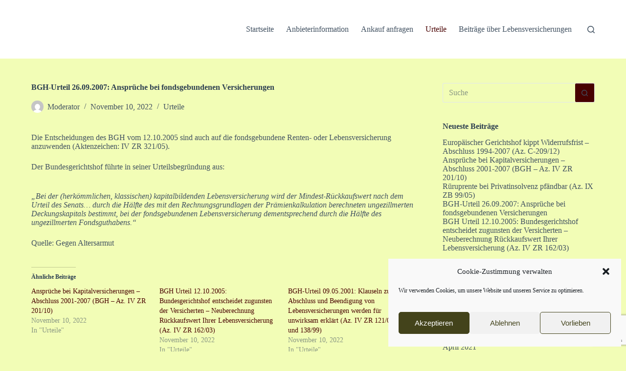

--- FILE ---
content_type: text/html; charset=UTF-8
request_url: https://mehr-geld-fuer-deine-lebensversicherung-in-21-tagen.de/bgh-urteil-26-09-2007-ansprueche-bei-fondsgebundenen-versicherungen/
body_size: 22140
content:
<!doctype html>
<html lang="de">
<head>
	
	<meta charset="UTF-8">
	<meta name="viewport" content="width=device-width, initial-scale=1, maximum-scale=5, viewport-fit=cover">
	<link rel="profile" href="https://gmpg.org/xfn/11">

	<meta name='robots' content='index, follow, max-image-preview:large, max-snippet:-1, max-video-preview:-1' />

	<!-- This site is optimized with the Yoast SEO plugin v22.8 - https://yoast.com/wordpress/plugins/seo/ -->
	<title>BGH-Urteil 26.09.2007: Ansprüche bei fondsgebundenen Versicherungen - Mehr Geld für Deine Lebensversicherung in 21 Tagen</title>
	<link rel="canonical" href="https://mehr-geld-fuer-deine-lebensversicherung-in-21-tagen.de/bgh-urteil-26-09-2007-ansprueche-bei-fondsgebundenen-versicherungen/" />
	<meta property="og:locale" content="de_DE" />
	<meta property="og:type" content="article" />
	<meta property="og:title" content="BGH-Urteil 26.09.2007: Ansprüche bei fondsgebundenen Versicherungen - Mehr Geld für Deine Lebensversicherung in 21 Tagen" />
	<meta property="og:description" content="Die Entscheidungen des BGH vom 12.10.2005 sind auch auf die fondsgebundene Renten- oder Lebensversicherung anzuwenden (Aktenzeichen: IV ZR 321/05). Der Bundesgerichtshof führte in seiner Urteilsbegründung aus: &#8222;Bei der (herkömmlichen, klassischen) kapitalbildenden Lebensversicherung wird der Mindest-Rückkaufswert nach dem Urteil des Senats&#8230; durch die Hälfte des mit den Rechnungsgrundlagen der Prämienkalkulation berechneten ungezillmerten Deckungskapitals bestimmt, bei der [&hellip;]" />
	<meta property="og:url" content="https://mehr-geld-fuer-deine-lebensversicherung-in-21-tagen.de/bgh-urteil-26-09-2007-ansprueche-bei-fondsgebundenen-versicherungen/" />
	<meta property="og:site_name" content="Mehr Geld für Deine Lebensversicherung in 21 Tagen" />
	<meta property="article:published_time" content="2022-11-10T09:04:53+00:00" />
	<meta name="author" content="Moderator" />
	<meta name="twitter:card" content="summary_large_image" />
	<meta name="twitter:label1" content="Verfasst von" />
	<meta name="twitter:data1" content="Moderator" />
	<script type="application/ld+json" class="yoast-schema-graph">{"@context":"https://schema.org","@graph":[{"@type":"Article","@id":"https://mehr-geld-fuer-deine-lebensversicherung-in-21-tagen.de/bgh-urteil-26-09-2007-ansprueche-bei-fondsgebundenen-versicherungen/#article","isPartOf":{"@id":"https://mehr-geld-fuer-deine-lebensversicherung-in-21-tagen.de/bgh-urteil-26-09-2007-ansprueche-bei-fondsgebundenen-versicherungen/"},"author":{"name":"Moderator","@id":"https://mehr-geld-fuer-deine-lebensversicherung-in-21-tagen.de/#/schema/person/3cfa3a62c6e4ee89a0236828793e3b84"},"headline":"BGH-Urteil 26.09.2007: Ansprüche bei fondsgebundenen Versicherungen","datePublished":"2022-11-10T09:04:53+00:00","dateModified":"2022-11-10T09:04:53+00:00","mainEntityOfPage":{"@id":"https://mehr-geld-fuer-deine-lebensversicherung-in-21-tagen.de/bgh-urteil-26-09-2007-ansprueche-bei-fondsgebundenen-versicherungen/"},"wordCount":78,"commentCount":0,"publisher":{"@id":"https://mehr-geld-fuer-deine-lebensversicherung-in-21-tagen.de/#/schema/person/3cfa3a62c6e4ee89a0236828793e3b84"},"articleSection":["Urteile"],"inLanguage":"de","potentialAction":[{"@type":"CommentAction","name":"Comment","target":["https://mehr-geld-fuer-deine-lebensversicherung-in-21-tagen.de/bgh-urteil-26-09-2007-ansprueche-bei-fondsgebundenen-versicherungen/#respond"]}]},{"@type":"WebPage","@id":"https://mehr-geld-fuer-deine-lebensversicherung-in-21-tagen.de/bgh-urteil-26-09-2007-ansprueche-bei-fondsgebundenen-versicherungen/","url":"https://mehr-geld-fuer-deine-lebensversicherung-in-21-tagen.de/bgh-urteil-26-09-2007-ansprueche-bei-fondsgebundenen-versicherungen/","name":"BGH-Urteil 26.09.2007: Ansprüche bei fondsgebundenen Versicherungen - Mehr Geld für Deine Lebensversicherung in 21 Tagen","isPartOf":{"@id":"https://mehr-geld-fuer-deine-lebensversicherung-in-21-tagen.de/#website"},"datePublished":"2022-11-10T09:04:53+00:00","dateModified":"2022-11-10T09:04:53+00:00","breadcrumb":{"@id":"https://mehr-geld-fuer-deine-lebensversicherung-in-21-tagen.de/bgh-urteil-26-09-2007-ansprueche-bei-fondsgebundenen-versicherungen/#breadcrumb"},"inLanguage":"de","potentialAction":[{"@type":"ReadAction","target":["https://mehr-geld-fuer-deine-lebensversicherung-in-21-tagen.de/bgh-urteil-26-09-2007-ansprueche-bei-fondsgebundenen-versicherungen/"]}]},{"@type":"BreadcrumbList","@id":"https://mehr-geld-fuer-deine-lebensversicherung-in-21-tagen.de/bgh-urteil-26-09-2007-ansprueche-bei-fondsgebundenen-versicherungen/#breadcrumb","itemListElement":[{"@type":"ListItem","position":1,"name":"Startseite","item":"https://mehr-geld-fuer-deine-lebensversicherung-in-21-tagen.de/"},{"@type":"ListItem","position":2,"name":"BGH-Urteil 26.09.2007: Ansprüche bei fondsgebundenen Versicherungen"}]},{"@type":"WebSite","@id":"https://mehr-geld-fuer-deine-lebensversicherung-in-21-tagen.de/#website","url":"https://mehr-geld-fuer-deine-lebensversicherung-in-21-tagen.de/","name":"Mehr Geld für Deine Lebensversicherung in 21 Tagen","description":"Ankauf von Lebens- und Rentenversicherungen","publisher":{"@id":"https://mehr-geld-fuer-deine-lebensversicherung-in-21-tagen.de/#/schema/person/3cfa3a62c6e4ee89a0236828793e3b84"},"potentialAction":[{"@type":"SearchAction","target":{"@type":"EntryPoint","urlTemplate":"https://mehr-geld-fuer-deine-lebensversicherung-in-21-tagen.de/?s={search_term_string}"},"query-input":"required name=search_term_string"}],"inLanguage":"de"},{"@type":["Person","Organization"],"@id":"https://mehr-geld-fuer-deine-lebensversicherung-in-21-tagen.de/#/schema/person/3cfa3a62c6e4ee89a0236828793e3b84","name":"Moderator","image":{"@type":"ImageObject","inLanguage":"de","@id":"https://mehr-geld-fuer-deine-lebensversicherung-in-21-tagen.de/#/schema/person/image/","url":"https://secure.gravatar.com/avatar/7f2575abeff208acd0635a47dc3af5050fba178dde59a3c0842f77bd975dd5bb?s=96&d=mm&r=g","contentUrl":"https://secure.gravatar.com/avatar/7f2575abeff208acd0635a47dc3af5050fba178dde59a3c0842f77bd975dd5bb?s=96&d=mm&r=g","caption":"Moderator"},"logo":{"@id":"https://mehr-geld-fuer-deine-lebensversicherung-in-21-tagen.de/#/schema/person/image/"},"sameAs":["http://mehr-geld-fuer-deine-lebensversicherung-in-21-tagen.de"],"url":"https://mehr-geld-fuer-deine-lebensversicherung-in-21-tagen.de/author/moderator/"}]}</script>
	<!-- / Yoast SEO plugin. -->


<link rel='dns-prefetch' href='//stats.wp.com' />
<link rel='dns-prefetch' href='//i0.wp.com' />
<link rel='dns-prefetch' href='//c0.wp.com' />
<link rel='dns-prefetch' href='//www.googletagmanager.com' />
<link rel="alternate" type="application/rss+xml" title="Mehr Geld für Deine Lebensversicherung in 21 Tagen &raquo; Feed" href="https://mehr-geld-fuer-deine-lebensversicherung-in-21-tagen.de/feed/" />
<link rel="alternate" type="application/rss+xml" title="Mehr Geld für Deine Lebensversicherung in 21 Tagen &raquo; Kommentar-Feed" href="https://mehr-geld-fuer-deine-lebensversicherung-in-21-tagen.de/comments/feed/" />
<link rel="alternate" type="application/rss+xml" title="Mehr Geld für Deine Lebensversicherung in 21 Tagen &raquo; BGH-Urteil 26.09.2007: Ansprüche bei fondsgebundenen Versicherungen-Kommentar-Feed" href="https://mehr-geld-fuer-deine-lebensversicherung-in-21-tagen.de/bgh-urteil-26-09-2007-ansprueche-bei-fondsgebundenen-versicherungen/feed/" />
<link rel="alternate" title="oEmbed (JSON)" type="application/json+oembed" href="https://mehr-geld-fuer-deine-lebensversicherung-in-21-tagen.de/wp-json/oembed/1.0/embed?url=https%3A%2F%2Fmehr-geld-fuer-deine-lebensversicherung-in-21-tagen.de%2Fbgh-urteil-26-09-2007-ansprueche-bei-fondsgebundenen-versicherungen%2F" />
<link rel="alternate" title="oEmbed (XML)" type="text/xml+oembed" href="https://mehr-geld-fuer-deine-lebensversicherung-in-21-tagen.de/wp-json/oembed/1.0/embed?url=https%3A%2F%2Fmehr-geld-fuer-deine-lebensversicherung-in-21-tagen.de%2Fbgh-urteil-26-09-2007-ansprueche-bei-fondsgebundenen-versicherungen%2F&#038;format=xml" />
<style id='wp-img-auto-sizes-contain-inline-css'>
img:is([sizes=auto i],[sizes^="auto," i]){contain-intrinsic-size:3000px 1500px}
/*# sourceURL=wp-img-auto-sizes-contain-inline-css */
</style>
<link rel='stylesheet' id='blocksy-dynamic-global-css' href='https://mehr-geld-fuer-deine-lebensversicherung-in-21-tagen.de/wp-content/uploads/blocksy/css/global.css?ver=40031' media='all' />
<link rel='stylesheet' id='wp-block-library-css' href='https://c0.wp.com/c/6.9/wp-includes/css/dist/block-library/style.min.css' media='all' />
<style id='wp-block-library-inline-css'>
.has-text-align-justify{text-align:justify;}

/*# sourceURL=wp-block-library-inline-css */
</style><style id='global-styles-inline-css'>
:root{--wp--preset--aspect-ratio--square: 1;--wp--preset--aspect-ratio--4-3: 4/3;--wp--preset--aspect-ratio--3-4: 3/4;--wp--preset--aspect-ratio--3-2: 3/2;--wp--preset--aspect-ratio--2-3: 2/3;--wp--preset--aspect-ratio--16-9: 16/9;--wp--preset--aspect-ratio--9-16: 9/16;--wp--preset--color--black: #000000;--wp--preset--color--cyan-bluish-gray: #abb8c3;--wp--preset--color--white: #ffffff;--wp--preset--color--pale-pink: #f78da7;--wp--preset--color--vivid-red: #cf2e2e;--wp--preset--color--luminous-vivid-orange: #ff6900;--wp--preset--color--luminous-vivid-amber: #fcb900;--wp--preset--color--light-green-cyan: #7bdcb5;--wp--preset--color--vivid-green-cyan: #00d084;--wp--preset--color--pale-cyan-blue: #8ed1fc;--wp--preset--color--vivid-cyan-blue: #0693e3;--wp--preset--color--vivid-purple: #9b51e0;--wp--preset--color--palette-color-1: var(--theme-palette-color-1, #480100);--wp--preset--color--palette-color-2: var(--theme-palette-color-2, #480100);--wp--preset--color--palette-color-3: var(--theme-palette-color-3, #415161);--wp--preset--color--palette-color-4: var(--theme-palette-color-4, #2c3e50);--wp--preset--color--palette-color-5: var(--theme-palette-color-5, #E2E7ED);--wp--preset--color--palette-color-6: var(--theme-palette-color-6, #edeff2);--wp--preset--color--palette-color-7: var(--theme-palette-color-7, #f8f9fb);--wp--preset--color--palette-color-8: var(--theme-palette-color-8, #ffffff);--wp--preset--gradient--vivid-cyan-blue-to-vivid-purple: linear-gradient(135deg,rgb(6,147,227) 0%,rgb(155,81,224) 100%);--wp--preset--gradient--light-green-cyan-to-vivid-green-cyan: linear-gradient(135deg,rgb(122,220,180) 0%,rgb(0,208,130) 100%);--wp--preset--gradient--luminous-vivid-amber-to-luminous-vivid-orange: linear-gradient(135deg,rgb(252,185,0) 0%,rgb(255,105,0) 100%);--wp--preset--gradient--luminous-vivid-orange-to-vivid-red: linear-gradient(135deg,rgb(255,105,0) 0%,rgb(207,46,46) 100%);--wp--preset--gradient--very-light-gray-to-cyan-bluish-gray: linear-gradient(135deg,rgb(238,238,238) 0%,rgb(169,184,195) 100%);--wp--preset--gradient--cool-to-warm-spectrum: linear-gradient(135deg,rgb(74,234,220) 0%,rgb(151,120,209) 20%,rgb(207,42,186) 40%,rgb(238,44,130) 60%,rgb(251,105,98) 80%,rgb(254,248,76) 100%);--wp--preset--gradient--blush-light-purple: linear-gradient(135deg,rgb(255,206,236) 0%,rgb(152,150,240) 100%);--wp--preset--gradient--blush-bordeaux: linear-gradient(135deg,rgb(254,205,165) 0%,rgb(254,45,45) 50%,rgb(107,0,62) 100%);--wp--preset--gradient--luminous-dusk: linear-gradient(135deg,rgb(255,203,112) 0%,rgb(199,81,192) 50%,rgb(65,88,208) 100%);--wp--preset--gradient--pale-ocean: linear-gradient(135deg,rgb(255,245,203) 0%,rgb(182,227,212) 50%,rgb(51,167,181) 100%);--wp--preset--gradient--electric-grass: linear-gradient(135deg,rgb(202,248,128) 0%,rgb(113,206,126) 100%);--wp--preset--gradient--midnight: linear-gradient(135deg,rgb(2,3,129) 0%,rgb(40,116,252) 100%);--wp--preset--gradient--juicy-peach: linear-gradient(to right, #ffecd2 0%, #fcb69f 100%);--wp--preset--gradient--young-passion: linear-gradient(to right, #ff8177 0%, #ff867a 0%, #ff8c7f 21%, #f99185 52%, #cf556c 78%, #b12a5b 100%);--wp--preset--gradient--true-sunset: linear-gradient(to right, #fa709a 0%, #fee140 100%);--wp--preset--gradient--morpheus-den: linear-gradient(to top, #30cfd0 0%, #330867 100%);--wp--preset--gradient--plum-plate: linear-gradient(135deg, #667eea 0%, #764ba2 100%);--wp--preset--gradient--aqua-splash: linear-gradient(15deg, #13547a 0%, #80d0c7 100%);--wp--preset--gradient--love-kiss: linear-gradient(to top, #ff0844 0%, #ffb199 100%);--wp--preset--gradient--new-retrowave: linear-gradient(to top, #3b41c5 0%, #a981bb 49%, #ffc8a9 100%);--wp--preset--gradient--plum-bath: linear-gradient(to top, #cc208e 0%, #6713d2 100%);--wp--preset--gradient--high-flight: linear-gradient(to right, #0acffe 0%, #495aff 100%);--wp--preset--gradient--teen-party: linear-gradient(-225deg, #FF057C 0%, #8D0B93 50%, #321575 100%);--wp--preset--gradient--fabled-sunset: linear-gradient(-225deg, #231557 0%, #44107A 29%, #FF1361 67%, #FFF800 100%);--wp--preset--gradient--arielle-smile: radial-gradient(circle 248px at center, #16d9e3 0%, #30c7ec 47%, #46aef7 100%);--wp--preset--gradient--itmeo-branding: linear-gradient(180deg, #2af598 0%, #009efd 100%);--wp--preset--gradient--deep-blue: linear-gradient(to right, #6a11cb 0%, #2575fc 100%);--wp--preset--gradient--strong-bliss: linear-gradient(to right, #f78ca0 0%, #f9748f 19%, #fd868c 60%, #fe9a8b 100%);--wp--preset--gradient--sweet-period: linear-gradient(to top, #3f51b1 0%, #5a55ae 13%, #7b5fac 25%, #8f6aae 38%, #a86aa4 50%, #cc6b8e 62%, #f18271 75%, #f3a469 87%, #f7c978 100%);--wp--preset--gradient--purple-division: linear-gradient(to top, #7028e4 0%, #e5b2ca 100%);--wp--preset--gradient--cold-evening: linear-gradient(to top, #0c3483 0%, #a2b6df 100%, #6b8cce 100%, #a2b6df 100%);--wp--preset--gradient--mountain-rock: linear-gradient(to right, #868f96 0%, #596164 100%);--wp--preset--gradient--desert-hump: linear-gradient(to top, #c79081 0%, #dfa579 100%);--wp--preset--gradient--ethernal-constance: linear-gradient(to top, #09203f 0%, #537895 100%);--wp--preset--gradient--happy-memories: linear-gradient(-60deg, #ff5858 0%, #f09819 100%);--wp--preset--gradient--grown-early: linear-gradient(to top, #0ba360 0%, #3cba92 100%);--wp--preset--gradient--morning-salad: linear-gradient(-225deg, #B7F8DB 0%, #50A7C2 100%);--wp--preset--gradient--night-call: linear-gradient(-225deg, #AC32E4 0%, #7918F2 48%, #4801FF 100%);--wp--preset--gradient--mind-crawl: linear-gradient(-225deg, #473B7B 0%, #3584A7 51%, #30D2BE 100%);--wp--preset--gradient--angel-care: linear-gradient(-225deg, #FFE29F 0%, #FFA99F 48%, #FF719A 100%);--wp--preset--gradient--juicy-cake: linear-gradient(to top, #e14fad 0%, #f9d423 100%);--wp--preset--gradient--rich-metal: linear-gradient(to right, #d7d2cc 0%, #304352 100%);--wp--preset--gradient--mole-hall: linear-gradient(-20deg, #616161 0%, #9bc5c3 100%);--wp--preset--gradient--cloudy-knoxville: linear-gradient(120deg, #fdfbfb 0%, #ebedee 100%);--wp--preset--gradient--soft-grass: linear-gradient(to top, #c1dfc4 0%, #deecdd 100%);--wp--preset--gradient--saint-petersburg: linear-gradient(135deg, #f5f7fa 0%, #c3cfe2 100%);--wp--preset--gradient--everlasting-sky: linear-gradient(135deg, #fdfcfb 0%, #e2d1c3 100%);--wp--preset--gradient--kind-steel: linear-gradient(-20deg, #e9defa 0%, #fbfcdb 100%);--wp--preset--gradient--over-sun: linear-gradient(60deg, #abecd6 0%, #fbed96 100%);--wp--preset--gradient--premium-white: linear-gradient(to top, #d5d4d0 0%, #d5d4d0 1%, #eeeeec 31%, #efeeec 75%, #e9e9e7 100%);--wp--preset--gradient--clean-mirror: linear-gradient(45deg, #93a5cf 0%, #e4efe9 100%);--wp--preset--gradient--wild-apple: linear-gradient(to top, #d299c2 0%, #fef9d7 100%);--wp--preset--gradient--snow-again: linear-gradient(to top, #e6e9f0 0%, #eef1f5 100%);--wp--preset--gradient--confident-cloud: linear-gradient(to top, #dad4ec 0%, #dad4ec 1%, #f3e7e9 100%);--wp--preset--gradient--glass-water: linear-gradient(to top, #dfe9f3 0%, white 100%);--wp--preset--gradient--perfect-white: linear-gradient(-225deg, #E3FDF5 0%, #FFE6FA 100%);--wp--preset--font-size--small: 13px;--wp--preset--font-size--medium: 20px;--wp--preset--font-size--large: clamp(22px, 1.375rem + ((1vw - 3.2px) * 0.625), 30px);--wp--preset--font-size--x-large: clamp(30px, 1.875rem + ((1vw - 3.2px) * 1.563), 50px);--wp--preset--font-size--xx-large: clamp(45px, 2.813rem + ((1vw - 3.2px) * 2.734), 80px);--wp--preset--spacing--20: 0.44rem;--wp--preset--spacing--30: 0.67rem;--wp--preset--spacing--40: 1rem;--wp--preset--spacing--50: 1.5rem;--wp--preset--spacing--60: 2.25rem;--wp--preset--spacing--70: 3.38rem;--wp--preset--spacing--80: 5.06rem;--wp--preset--shadow--natural: 6px 6px 9px rgba(0, 0, 0, 0.2);--wp--preset--shadow--deep: 12px 12px 50px rgba(0, 0, 0, 0.4);--wp--preset--shadow--sharp: 6px 6px 0px rgba(0, 0, 0, 0.2);--wp--preset--shadow--outlined: 6px 6px 0px -3px rgb(255, 255, 255), 6px 6px rgb(0, 0, 0);--wp--preset--shadow--crisp: 6px 6px 0px rgb(0, 0, 0);}:root { --wp--style--global--content-size: var(--theme-block-max-width);--wp--style--global--wide-size: var(--theme-block-wide-max-width); }:where(body) { margin: 0; }.wp-site-blocks > .alignleft { float: left; margin-right: 2em; }.wp-site-blocks > .alignright { float: right; margin-left: 2em; }.wp-site-blocks > .aligncenter { justify-content: center; margin-left: auto; margin-right: auto; }:where(.wp-site-blocks) > * { margin-block-start: var(--theme-content-spacing); margin-block-end: 0; }:where(.wp-site-blocks) > :first-child { margin-block-start: 0; }:where(.wp-site-blocks) > :last-child { margin-block-end: 0; }:root { --wp--style--block-gap: var(--theme-content-spacing); }:root :where(.is-layout-flow) > :first-child{margin-block-start: 0;}:root :where(.is-layout-flow) > :last-child{margin-block-end: 0;}:root :where(.is-layout-flow) > *{margin-block-start: var(--theme-content-spacing);margin-block-end: 0;}:root :where(.is-layout-constrained) > :first-child{margin-block-start: 0;}:root :where(.is-layout-constrained) > :last-child{margin-block-end: 0;}:root :where(.is-layout-constrained) > *{margin-block-start: var(--theme-content-spacing);margin-block-end: 0;}:root :where(.is-layout-flex){gap: var(--theme-content-spacing);}:root :where(.is-layout-grid){gap: var(--theme-content-spacing);}.is-layout-flow > .alignleft{float: left;margin-inline-start: 0;margin-inline-end: 2em;}.is-layout-flow > .alignright{float: right;margin-inline-start: 2em;margin-inline-end: 0;}.is-layout-flow > .aligncenter{margin-left: auto !important;margin-right: auto !important;}.is-layout-constrained > .alignleft{float: left;margin-inline-start: 0;margin-inline-end: 2em;}.is-layout-constrained > .alignright{float: right;margin-inline-start: 2em;margin-inline-end: 0;}.is-layout-constrained > .aligncenter{margin-left: auto !important;margin-right: auto !important;}.is-layout-constrained > :where(:not(.alignleft):not(.alignright):not(.alignfull)){max-width: var(--wp--style--global--content-size);margin-left: auto !important;margin-right: auto !important;}.is-layout-constrained > .alignwide{max-width: var(--wp--style--global--wide-size);}body .is-layout-flex{display: flex;}.is-layout-flex{flex-wrap: wrap;align-items: center;}.is-layout-flex > :is(*, div){margin: 0;}body .is-layout-grid{display: grid;}.is-layout-grid > :is(*, div){margin: 0;}body{padding-top: 0px;padding-right: 0px;padding-bottom: 0px;padding-left: 0px;}:root :where(.wp-element-button, .wp-block-button__link){font-style: inherit;font-weight: inherit;letter-spacing: inherit;text-transform: inherit;}.has-black-color{color: var(--wp--preset--color--black) !important;}.has-cyan-bluish-gray-color{color: var(--wp--preset--color--cyan-bluish-gray) !important;}.has-white-color{color: var(--wp--preset--color--white) !important;}.has-pale-pink-color{color: var(--wp--preset--color--pale-pink) !important;}.has-vivid-red-color{color: var(--wp--preset--color--vivid-red) !important;}.has-luminous-vivid-orange-color{color: var(--wp--preset--color--luminous-vivid-orange) !important;}.has-luminous-vivid-amber-color{color: var(--wp--preset--color--luminous-vivid-amber) !important;}.has-light-green-cyan-color{color: var(--wp--preset--color--light-green-cyan) !important;}.has-vivid-green-cyan-color{color: var(--wp--preset--color--vivid-green-cyan) !important;}.has-pale-cyan-blue-color{color: var(--wp--preset--color--pale-cyan-blue) !important;}.has-vivid-cyan-blue-color{color: var(--wp--preset--color--vivid-cyan-blue) !important;}.has-vivid-purple-color{color: var(--wp--preset--color--vivid-purple) !important;}.has-palette-color-1-color{color: var(--wp--preset--color--palette-color-1) !important;}.has-palette-color-2-color{color: var(--wp--preset--color--palette-color-2) !important;}.has-palette-color-3-color{color: var(--wp--preset--color--palette-color-3) !important;}.has-palette-color-4-color{color: var(--wp--preset--color--palette-color-4) !important;}.has-palette-color-5-color{color: var(--wp--preset--color--palette-color-5) !important;}.has-palette-color-6-color{color: var(--wp--preset--color--palette-color-6) !important;}.has-palette-color-7-color{color: var(--wp--preset--color--palette-color-7) !important;}.has-palette-color-8-color{color: var(--wp--preset--color--palette-color-8) !important;}.has-black-background-color{background-color: var(--wp--preset--color--black) !important;}.has-cyan-bluish-gray-background-color{background-color: var(--wp--preset--color--cyan-bluish-gray) !important;}.has-white-background-color{background-color: var(--wp--preset--color--white) !important;}.has-pale-pink-background-color{background-color: var(--wp--preset--color--pale-pink) !important;}.has-vivid-red-background-color{background-color: var(--wp--preset--color--vivid-red) !important;}.has-luminous-vivid-orange-background-color{background-color: var(--wp--preset--color--luminous-vivid-orange) !important;}.has-luminous-vivid-amber-background-color{background-color: var(--wp--preset--color--luminous-vivid-amber) !important;}.has-light-green-cyan-background-color{background-color: var(--wp--preset--color--light-green-cyan) !important;}.has-vivid-green-cyan-background-color{background-color: var(--wp--preset--color--vivid-green-cyan) !important;}.has-pale-cyan-blue-background-color{background-color: var(--wp--preset--color--pale-cyan-blue) !important;}.has-vivid-cyan-blue-background-color{background-color: var(--wp--preset--color--vivid-cyan-blue) !important;}.has-vivid-purple-background-color{background-color: var(--wp--preset--color--vivid-purple) !important;}.has-palette-color-1-background-color{background-color: var(--wp--preset--color--palette-color-1) !important;}.has-palette-color-2-background-color{background-color: var(--wp--preset--color--palette-color-2) !important;}.has-palette-color-3-background-color{background-color: var(--wp--preset--color--palette-color-3) !important;}.has-palette-color-4-background-color{background-color: var(--wp--preset--color--palette-color-4) !important;}.has-palette-color-5-background-color{background-color: var(--wp--preset--color--palette-color-5) !important;}.has-palette-color-6-background-color{background-color: var(--wp--preset--color--palette-color-6) !important;}.has-palette-color-7-background-color{background-color: var(--wp--preset--color--palette-color-7) !important;}.has-palette-color-8-background-color{background-color: var(--wp--preset--color--palette-color-8) !important;}.has-black-border-color{border-color: var(--wp--preset--color--black) !important;}.has-cyan-bluish-gray-border-color{border-color: var(--wp--preset--color--cyan-bluish-gray) !important;}.has-white-border-color{border-color: var(--wp--preset--color--white) !important;}.has-pale-pink-border-color{border-color: var(--wp--preset--color--pale-pink) !important;}.has-vivid-red-border-color{border-color: var(--wp--preset--color--vivid-red) !important;}.has-luminous-vivid-orange-border-color{border-color: var(--wp--preset--color--luminous-vivid-orange) !important;}.has-luminous-vivid-amber-border-color{border-color: var(--wp--preset--color--luminous-vivid-amber) !important;}.has-light-green-cyan-border-color{border-color: var(--wp--preset--color--light-green-cyan) !important;}.has-vivid-green-cyan-border-color{border-color: var(--wp--preset--color--vivid-green-cyan) !important;}.has-pale-cyan-blue-border-color{border-color: var(--wp--preset--color--pale-cyan-blue) !important;}.has-vivid-cyan-blue-border-color{border-color: var(--wp--preset--color--vivid-cyan-blue) !important;}.has-vivid-purple-border-color{border-color: var(--wp--preset--color--vivid-purple) !important;}.has-palette-color-1-border-color{border-color: var(--wp--preset--color--palette-color-1) !important;}.has-palette-color-2-border-color{border-color: var(--wp--preset--color--palette-color-2) !important;}.has-palette-color-3-border-color{border-color: var(--wp--preset--color--palette-color-3) !important;}.has-palette-color-4-border-color{border-color: var(--wp--preset--color--palette-color-4) !important;}.has-palette-color-5-border-color{border-color: var(--wp--preset--color--palette-color-5) !important;}.has-palette-color-6-border-color{border-color: var(--wp--preset--color--palette-color-6) !important;}.has-palette-color-7-border-color{border-color: var(--wp--preset--color--palette-color-7) !important;}.has-palette-color-8-border-color{border-color: var(--wp--preset--color--palette-color-8) !important;}.has-vivid-cyan-blue-to-vivid-purple-gradient-background{background: var(--wp--preset--gradient--vivid-cyan-blue-to-vivid-purple) !important;}.has-light-green-cyan-to-vivid-green-cyan-gradient-background{background: var(--wp--preset--gradient--light-green-cyan-to-vivid-green-cyan) !important;}.has-luminous-vivid-amber-to-luminous-vivid-orange-gradient-background{background: var(--wp--preset--gradient--luminous-vivid-amber-to-luminous-vivid-orange) !important;}.has-luminous-vivid-orange-to-vivid-red-gradient-background{background: var(--wp--preset--gradient--luminous-vivid-orange-to-vivid-red) !important;}.has-very-light-gray-to-cyan-bluish-gray-gradient-background{background: var(--wp--preset--gradient--very-light-gray-to-cyan-bluish-gray) !important;}.has-cool-to-warm-spectrum-gradient-background{background: var(--wp--preset--gradient--cool-to-warm-spectrum) !important;}.has-blush-light-purple-gradient-background{background: var(--wp--preset--gradient--blush-light-purple) !important;}.has-blush-bordeaux-gradient-background{background: var(--wp--preset--gradient--blush-bordeaux) !important;}.has-luminous-dusk-gradient-background{background: var(--wp--preset--gradient--luminous-dusk) !important;}.has-pale-ocean-gradient-background{background: var(--wp--preset--gradient--pale-ocean) !important;}.has-electric-grass-gradient-background{background: var(--wp--preset--gradient--electric-grass) !important;}.has-midnight-gradient-background{background: var(--wp--preset--gradient--midnight) !important;}.has-juicy-peach-gradient-background{background: var(--wp--preset--gradient--juicy-peach) !important;}.has-young-passion-gradient-background{background: var(--wp--preset--gradient--young-passion) !important;}.has-true-sunset-gradient-background{background: var(--wp--preset--gradient--true-sunset) !important;}.has-morpheus-den-gradient-background{background: var(--wp--preset--gradient--morpheus-den) !important;}.has-plum-plate-gradient-background{background: var(--wp--preset--gradient--plum-plate) !important;}.has-aqua-splash-gradient-background{background: var(--wp--preset--gradient--aqua-splash) !important;}.has-love-kiss-gradient-background{background: var(--wp--preset--gradient--love-kiss) !important;}.has-new-retrowave-gradient-background{background: var(--wp--preset--gradient--new-retrowave) !important;}.has-plum-bath-gradient-background{background: var(--wp--preset--gradient--plum-bath) !important;}.has-high-flight-gradient-background{background: var(--wp--preset--gradient--high-flight) !important;}.has-teen-party-gradient-background{background: var(--wp--preset--gradient--teen-party) !important;}.has-fabled-sunset-gradient-background{background: var(--wp--preset--gradient--fabled-sunset) !important;}.has-arielle-smile-gradient-background{background: var(--wp--preset--gradient--arielle-smile) !important;}.has-itmeo-branding-gradient-background{background: var(--wp--preset--gradient--itmeo-branding) !important;}.has-deep-blue-gradient-background{background: var(--wp--preset--gradient--deep-blue) !important;}.has-strong-bliss-gradient-background{background: var(--wp--preset--gradient--strong-bliss) !important;}.has-sweet-period-gradient-background{background: var(--wp--preset--gradient--sweet-period) !important;}.has-purple-division-gradient-background{background: var(--wp--preset--gradient--purple-division) !important;}.has-cold-evening-gradient-background{background: var(--wp--preset--gradient--cold-evening) !important;}.has-mountain-rock-gradient-background{background: var(--wp--preset--gradient--mountain-rock) !important;}.has-desert-hump-gradient-background{background: var(--wp--preset--gradient--desert-hump) !important;}.has-ethernal-constance-gradient-background{background: var(--wp--preset--gradient--ethernal-constance) !important;}.has-happy-memories-gradient-background{background: var(--wp--preset--gradient--happy-memories) !important;}.has-grown-early-gradient-background{background: var(--wp--preset--gradient--grown-early) !important;}.has-morning-salad-gradient-background{background: var(--wp--preset--gradient--morning-salad) !important;}.has-night-call-gradient-background{background: var(--wp--preset--gradient--night-call) !important;}.has-mind-crawl-gradient-background{background: var(--wp--preset--gradient--mind-crawl) !important;}.has-angel-care-gradient-background{background: var(--wp--preset--gradient--angel-care) !important;}.has-juicy-cake-gradient-background{background: var(--wp--preset--gradient--juicy-cake) !important;}.has-rich-metal-gradient-background{background: var(--wp--preset--gradient--rich-metal) !important;}.has-mole-hall-gradient-background{background: var(--wp--preset--gradient--mole-hall) !important;}.has-cloudy-knoxville-gradient-background{background: var(--wp--preset--gradient--cloudy-knoxville) !important;}.has-soft-grass-gradient-background{background: var(--wp--preset--gradient--soft-grass) !important;}.has-saint-petersburg-gradient-background{background: var(--wp--preset--gradient--saint-petersburg) !important;}.has-everlasting-sky-gradient-background{background: var(--wp--preset--gradient--everlasting-sky) !important;}.has-kind-steel-gradient-background{background: var(--wp--preset--gradient--kind-steel) !important;}.has-over-sun-gradient-background{background: var(--wp--preset--gradient--over-sun) !important;}.has-premium-white-gradient-background{background: var(--wp--preset--gradient--premium-white) !important;}.has-clean-mirror-gradient-background{background: var(--wp--preset--gradient--clean-mirror) !important;}.has-wild-apple-gradient-background{background: var(--wp--preset--gradient--wild-apple) !important;}.has-snow-again-gradient-background{background: var(--wp--preset--gradient--snow-again) !important;}.has-confident-cloud-gradient-background{background: var(--wp--preset--gradient--confident-cloud) !important;}.has-glass-water-gradient-background{background: var(--wp--preset--gradient--glass-water) !important;}.has-perfect-white-gradient-background{background: var(--wp--preset--gradient--perfect-white) !important;}.has-small-font-size{font-size: var(--wp--preset--font-size--small) !important;}.has-medium-font-size{font-size: var(--wp--preset--font-size--medium) !important;}.has-large-font-size{font-size: var(--wp--preset--font-size--large) !important;}.has-x-large-font-size{font-size: var(--wp--preset--font-size--x-large) !important;}.has-xx-large-font-size{font-size: var(--wp--preset--font-size--xx-large) !important;}
/*# sourceURL=global-styles-inline-css */
</style>

<link rel='stylesheet' id='contact-form-7-css' href='https://mehr-geld-fuer-deine-lebensversicherung-in-21-tagen.de/wp-content/plugins/contact-form-7/includes/css/styles.css?ver=6.1.4' media='all' />
<link rel='stylesheet' id='cmplz-general-css' href='https://mehr-geld-fuer-deine-lebensversicherung-in-21-tagen.de/wp-content/plugins/complianz-gdpr/assets/css/cookieblocker.min.css?ver=1717143095' media='all' />
<link rel='stylesheet' id='ct-main-styles-css' href='https://mehr-geld-fuer-deine-lebensversicherung-in-21-tagen.de/wp-content/themes/blocksy/static/bundle/main.min.css?ver=2.0.49' media='all' />
<link rel='stylesheet' id='ct-page-title-styles-css' href='https://mehr-geld-fuer-deine-lebensversicherung-in-21-tagen.de/wp-content/themes/blocksy/static/bundle/page-title.min.css?ver=2.0.49' media='all' />
<link rel='stylesheet' id='ct-elementor-styles-css' href='https://mehr-geld-fuer-deine-lebensversicherung-in-21-tagen.de/wp-content/themes/blocksy/static/bundle/elementor-frontend.min.css?ver=2.0.49' media='all' />
<link rel='stylesheet' id='ct-sidebar-styles-css' href='https://mehr-geld-fuer-deine-lebensversicherung-in-21-tagen.de/wp-content/themes/blocksy/static/bundle/sidebar.min.css?ver=2.0.49' media='all' />
<link rel='stylesheet' id='ct-comments-styles-css' href='https://mehr-geld-fuer-deine-lebensversicherung-in-21-tagen.de/wp-content/themes/blocksy/static/bundle/comments.min.css?ver=2.0.49' media='all' />
<link rel='stylesheet' id='ct-cf-7-styles-css' href='https://mehr-geld-fuer-deine-lebensversicherung-in-21-tagen.de/wp-content/themes/blocksy/static/bundle/cf-7.min.css?ver=2.0.49' media='all' />
<link rel='stylesheet' id='elementor-frontend-css' href='https://mehr-geld-fuer-deine-lebensversicherung-in-21-tagen.de/wp-content/plugins/elementor/assets/css/frontend.min.css?ver=3.21.8' media='all' />
<link rel='stylesheet' id='eael-general-css' href='https://mehr-geld-fuer-deine-lebensversicherung-in-21-tagen.de/wp-content/plugins/essential-addons-for-elementor-lite/assets/front-end/css/view/general.min.css?ver=5.9.22' media='all' />
<link rel='stylesheet' id='jetpack_css-css' href='https://c0.wp.com/p/jetpack/13.4.4/css/jetpack.css' media='all' />
<script src="https://c0.wp.com/c/6.9/wp-includes/js/jquery/jquery.min.js" id="jquery-core-js"></script>
<script src="https://c0.wp.com/c/6.9/wp-includes/js/jquery/jquery-migrate.min.js" id="jquery-migrate-js"></script>
<script id="jetpack_related-posts-js-extra">
var related_posts_js_options = {"post_heading":"h4"};
//# sourceURL=jetpack_related-posts-js-extra
</script>
<script src="https://c0.wp.com/p/jetpack/13.4.4/_inc/build/related-posts/related-posts.min.js" id="jetpack_related-posts-js"></script>
<script async src="https://mehr-geld-fuer-deine-lebensversicherung-in-21-tagen.de/wp-content/plugins/burst-statistics/helpers/timeme/timeme.min.js?ver=1.6.1" id="burst-timeme-js"></script>
<script id="burst-js-extra">
var burst = {"page_id":"645","cookie_retention_days":"30","beacon_url":"https://mehr-geld-fuer-deine-lebensversicherung-in-21-tagen.de/wp-content/plugins/burst-statistics/endpoint.php","options":{"beacon_enabled":1,"enable_cookieless_tracking":0,"enable_turbo_mode":0,"do_not_track":0},"goals":[],"goals_script_url":"https://mehr-geld-fuer-deine-lebensversicherung-in-21-tagen.de/wp-content/plugins/burst-statistics//assets/js/build/burst-goals.js?v=1.6.1"};
//# sourceURL=burst-js-extra
</script>
<script async src="https://mehr-geld-fuer-deine-lebensversicherung-in-21-tagen.de/wp-content/plugins/burst-statistics/assets/js/build/burst.min.js?ver=1.6.1" id="burst-js"></script>
<link rel="https://api.w.org/" href="https://mehr-geld-fuer-deine-lebensversicherung-in-21-tagen.de/wp-json/" /><link rel="alternate" title="JSON" type="application/json" href="https://mehr-geld-fuer-deine-lebensversicherung-in-21-tagen.de/wp-json/wp/v2/posts/645" /><link rel="EditURI" type="application/rsd+xml" title="RSD" href="https://mehr-geld-fuer-deine-lebensversicherung-in-21-tagen.de/xmlrpc.php?rsd" />
<meta name="generator" content="WordPress 6.9" />
<link rel='shortlink' href='https://mehr-geld-fuer-deine-lebensversicherung-in-21-tagen.de/?p=645' />
<meta name="generator" content="Site Kit by Google 1.127.0" />	<style>img#wpstats{display:none}</style>
					<style>.cmplz-hidden {
					display: none !important;
				}</style><noscript><link rel='stylesheet' href='https://mehr-geld-fuer-deine-lebensversicherung-in-21-tagen.de/wp-content/themes/blocksy/static/bundle/no-scripts.min.css' type='text/css'></noscript>
<meta name="generator" content="Elementor 3.21.8; features: e_optimized_assets_loading, additional_custom_breakpoints; settings: css_print_method-external, google_font-enabled, font_display-auto">
<style>.recentcomments a{display:inline !important;padding:0 !important;margin:0 !important;}</style>			<meta name="theme-color" content="#FAFBFB">
			<link rel="icon" href="https://i0.wp.com/mehr-geld-fuer-deine-lebensversicherung-in-21-tagen.de/wp-content/uploads/2021/05/cropped-icon.png?fit=32%2C32&#038;ssl=1" sizes="32x32" />
<link rel="icon" href="https://i0.wp.com/mehr-geld-fuer-deine-lebensversicherung-in-21-tagen.de/wp-content/uploads/2021/05/cropped-icon.png?fit=192%2C192&#038;ssl=1" sizes="192x192" />
<link rel="apple-touch-icon" href="https://i0.wp.com/mehr-geld-fuer-deine-lebensversicherung-in-21-tagen.de/wp-content/uploads/2021/05/cropped-icon.png?fit=180%2C180&#038;ssl=1" />
<meta name="msapplication-TileImage" content="https://i0.wp.com/mehr-geld-fuer-deine-lebensversicherung-in-21-tagen.de/wp-content/uploads/2021/05/cropped-icon.png?fit=270%2C270&#038;ssl=1" />
	</head>


<body data-cmplz=2 class="wp-singular post-template-default single single-post postid-645 single-format-standard wp-embed-responsive wp-theme-blocksy elementor-default elementor-kit-18 ct-elementor-default-template" data-link="type-2" data-prefix="single_blog_post" data-header="type-1:sticky:auto" data-footer="type-1" itemscope="itemscope" itemtype="https://schema.org/Blog">

<a class="skip-link show-on-focus" href="#main">
	Zum Inhalt springen</a>

<div class="ct-drawer-canvas" data-location="start">
		<div id="search-modal" class="ct-panel" data-behaviour="modal">
			<div class="ct-panel-actions">
				<button class="ct-toggle-close" data-type="type-1" aria-label="Close search modal">
					<svg class="ct-icon" width="12" height="12" viewBox="0 0 15 15"><path d="M1 15a1 1 0 01-.71-.29 1 1 0 010-1.41l5.8-5.8-5.8-5.8A1 1 0 011.7.29l5.8 5.8 5.8-5.8a1 1 0 011.41 1.41l-5.8 5.8 5.8 5.8a1 1 0 01-1.41 1.41l-5.8-5.8-5.8 5.8A1 1 0 011 15z"/></svg>				</button>
			</div>

			<div class="ct-panel-content">
				

<form role="search" method="get" class="ct-search-form"  action="https://mehr-geld-fuer-deine-lebensversicherung-in-21-tagen.de/" aria-haspopup="listbox" data-live-results="thumbs">

	<input type="search" class="modal-field" placeholder="Suche" value="" name="s" autocomplete="off" title="Suchen nach…" aria-label="Suchen nach…">

	<div class="ct-search-form-controls">
		
		<button type="submit" class="wp-element-button" data-button="icon" aria-label="Such-Button">
			<svg class="ct-icon ct-search-button-content" aria-hidden="true" width="15" height="15" viewBox="0 0 15 15"><path d="M14.8,13.7L12,11c0.9-1.2,1.5-2.6,1.5-4.2c0-3.7-3-6.8-6.8-6.8S0,3,0,6.8s3,6.8,6.8,6.8c1.6,0,3.1-0.6,4.2-1.5l2.8,2.8c0.1,0.1,0.3,0.2,0.5,0.2s0.4-0.1,0.5-0.2C15.1,14.5,15.1,14,14.8,13.7z M1.5,6.8c0-2.9,2.4-5.2,5.2-5.2S12,3.9,12,6.8S9.6,12,6.8,12S1.5,9.6,1.5,6.8z"/></svg>
			<span class="ct-ajax-loader">
				<svg viewBox="0 0 24 24">
					<circle cx="12" cy="12" r="10" opacity="0.2" fill="none" stroke="currentColor" stroke-miterlimit="10" stroke-width="2"/>

					<path d="m12,2c5.52,0,10,4.48,10,10" fill="none" stroke="currentColor" stroke-linecap="round" stroke-miterlimit="10" stroke-width="2">
						<animateTransform
							attributeName="transform"
							attributeType="XML"
							type="rotate"
							dur="0.6s"
							from="0 12 12"
							to="360 12 12"
							repeatCount="indefinite"
						/>
					</path>
				</svg>
			</span>
		</button>

		
					<input type="hidden" name="ct_post_type" value="post:page">
		
		

		<input type="hidden" value="ae417bca6d" class="ct-live-results-nonce">	</div>

			<div class="screen-reader-text" aria-live="polite" role="status">
			Keine Ergebnisse		</div>
	
</form>


			</div>
		</div>

		<div id="offcanvas" class="ct-panel ct-header" data-behaviour="right-side"><div class="ct-panel-inner">
		<div class="ct-panel-actions">
			
			<button class="ct-toggle-close" data-type="type-1" aria-label="Close drawer">
				<svg class="ct-icon" width="12" height="12" viewBox="0 0 15 15"><path d="M1 15a1 1 0 01-.71-.29 1 1 0 010-1.41l5.8-5.8-5.8-5.8A1 1 0 011.7.29l5.8 5.8 5.8-5.8a1 1 0 011.41 1.41l-5.8 5.8 5.8 5.8a1 1 0 01-1.41 1.41l-5.8-5.8-5.8 5.8A1 1 0 011 15z"/></svg>
			</button>
		</div>
		<div class="ct-panel-content" data-device="desktop"><div class="ct-panel-content-inner"></div></div><div class="ct-panel-content" data-device="mobile"><div class="ct-panel-content-inner">
<nav
	class="mobile-menu"
	data-id="mobile-menu" data-interaction="click" data-toggle-type="type-1" data-submenu-dots="yes"	aria-label="Off-Canvas-Menü">
	<ul><li class="page_item page-item-481"><a href="https://mehr-geld-fuer-deine-lebensversicherung-in-21-tagen.de/anbieterinformation/" class="ct-menu-link">Anbieterinformation</a></li><li class="page_item page-item-309"><a href="https://mehr-geld-fuer-deine-lebensversicherung-in-21-tagen.de/cookie-richtlinie-eu/" class="ct-menu-link">Cookie-Richtlinie (EU)</a></li><li class="page_item page-item-195"><a href="https://mehr-geld-fuer-deine-lebensversicherung-in-21-tagen.de/datenschutzerklaerung/" class="ct-menu-link">Datenschutzerklärung</a></li><li class="page_item page-item-197"><a href="https://mehr-geld-fuer-deine-lebensversicherung-in-21-tagen.de/haftungsausschluss/" class="ct-menu-link">Haftungsausschluss</a></li><li class="page_item page-item-193"><a href="https://mehr-geld-fuer-deine-lebensversicherung-in-21-tagen.de/impressum/" class="ct-menu-link">Impressum</a></li><li class="page_item page-item-84"><a href="https://mehr-geld-fuer-deine-lebensversicherung-in-21-tagen.de/pruefe-deine-optionen/" class="ct-menu-link">Prüfe Deine Optionen</a></li><li class="page_item page-item-16"><a href="https://mehr-geld-fuer-deine-lebensversicherung-in-21-tagen.de/" class="ct-menu-link">Wie Du mehr Geld für Deine Lebensversicherung in 21 Tagen erhältst</a></li></ul></nav>

</div></div></div></div></div>
<div id="main-container">
	<header id="header" class="ct-header" data-id="type-1" itemscope="" itemtype="https://schema.org/WPHeader"><div data-device="desktop"><div data-row="middle" data-column-set="1"><div class="ct-container"><div data-column="end" data-placements="1"><div data-items="primary">
<nav
	id="header-menu-1"
	class="header-menu-1"
	data-id="menu" data-interaction="hover"	data-menu="type-1"
	data-dropdown="type-1:simple"		data-responsive="no"	itemscope="" itemtype="https://schema.org/SiteNavigationElement"	aria-label="Header-Menü">

	<ul id="menu-main" class="menu" role="menubar"><li id="menu-item-397" class="menu-item menu-item-type-custom menu-item-object-custom menu-item-home menu-item-397" role="none"><a href="https://mehr-geld-fuer-deine-lebensversicherung-in-21-tagen.de/" class="ct-menu-link" role="menuitem">Startseite</a></li>
<li id="menu-item-517" class="menu-item menu-item-type-post_type menu-item-object-page menu-item-517" role="none"><a href="https://mehr-geld-fuer-deine-lebensversicherung-in-21-tagen.de/anbieterinformation/" class="ct-menu-link" role="menuitem">Anbieterinformation</a></li>
<li id="menu-item-398" class="menu-item menu-item-type-post_type menu-item-object-page menu-item-398" role="none"><a href="https://mehr-geld-fuer-deine-lebensversicherung-in-21-tagen.de/pruefe-deine-optionen/" class="ct-menu-link" role="menuitem">Ankauf anfragen</a></li>
<li id="menu-item-653" class="menu-item menu-item-type-taxonomy menu-item-object-category current-post-ancestor current-menu-parent current-post-parent menu-item-653" role="none"><a href="https://mehr-geld-fuer-deine-lebensversicherung-in-21-tagen.de/Informationen-zu/urteile/" class="ct-menu-link" role="menuitem">Urteile</a></li>
<li id="menu-item-348" class="menu-item menu-item-type-taxonomy menu-item-object-category menu-item-348" role="none"><a href="https://mehr-geld-fuer-deine-lebensversicherung-in-21-tagen.de/Informationen-zu/beitraege-ueber-lebensversicherungen/" class="ct-menu-link" role="menuitem">Beiträge über Lebensversicherungen</a></li>
</ul></nav>


<button
	data-toggle-panel="#search-modal"
	class="ct-header-search ct-toggle "
	aria-label="Suche"
	data-label="left"
	data-id="search">

	<span class="ct-label ct-hidden-sm ct-hidden-md ct-hidden-lg">Suche</span>

	<svg class="ct-icon" aria-hidden="true" width="15" height="15" viewBox="0 0 15 15"><path d="M14.8,13.7L12,11c0.9-1.2,1.5-2.6,1.5-4.2c0-3.7-3-6.8-6.8-6.8S0,3,0,6.8s3,6.8,6.8,6.8c1.6,0,3.1-0.6,4.2-1.5l2.8,2.8c0.1,0.1,0.3,0.2,0.5,0.2s0.4-0.1,0.5-0.2C15.1,14.5,15.1,14,14.8,13.7z M1.5,6.8c0-2.9,2.4-5.2,5.2-5.2S12,3.9,12,6.8S9.6,12,6.8,12S1.5,9.6,1.5,6.8z"/></svg></button>
</div></div></div></div></div><div data-device="mobile"><div data-row="middle" data-column-set="2"><div class="ct-container"><div data-column="start" data-placements="1"><div data-items="primary">
<div	class="site-branding"
	data-id="logo"		>

	
			<div class="site-title-container">
							<span class="site-title " >
					<a href="https://mehr-geld-fuer-deine-lebensversicherung-in-21-tagen.de/" rel="home" >
						Mehr Geld für Deine Lebensversicherung in 21 Tagen					</a>
				</span>
			
					</div>
	  </div>

</div></div><div data-column="end" data-placements="1"><div data-items="primary">
<button
	data-toggle-panel="#offcanvas"
	class="ct-header-trigger ct-toggle "
	data-design="simple"
	data-label="right"
	aria-label="Menü"
	data-id="trigger">

	<span class="ct-label ct-hidden-sm ct-hidden-md ct-hidden-lg">Menü</span>

	<svg
		class="ct-icon"
		width="18" height="14" viewBox="0 0 18 14"
		aria-hidden="true"
		data-type="type-1">

		<rect y="0.00" width="18" height="1.7" rx="1"/>
		<rect y="6.15" width="18" height="1.7" rx="1"/>
		<rect y="12.3" width="18" height="1.7" rx="1"/>
	</svg>
</button>
</div></div></div></div></div></header>
	<main id="main" class="site-main hfeed" itemscope="itemscope" itemtype="https://schema.org/CreativeWork">

		
	<div
		class="ct-container"
		data-sidebar="right"				data-vertical-spacing="top:bottom">

		
		
	<article
		id="post-645"
		class="post-645 post type-post status-publish format-standard hentry category-urteile">

		
<div class="hero-section" data-type="type-1">
			<header class="entry-header">
			<h1 class="page-title" title="BGH-Urteil 26.09.2007: Ansprüche bei fondsgebundenen Versicherungen" itemprop="headline">BGH-Urteil 26.09.2007: Ansprüche bei fondsgebundenen Versicherungen</h1><ul class="entry-meta" data-type="simple:slash" ><li class="meta-author" itemprop="author" itemscope="" itemtype="https://schema.org/Person"><a href="https://mehr-geld-fuer-deine-lebensversicherung-in-21-tagen.de/author/moderator/" tabindex="-1" class="ct-media-container-static"><img src="https://secure.gravatar.com/avatar/7f2575abeff208acd0635a47dc3af5050fba178dde59a3c0842f77bd975dd5bb?s=50&amp;d=mm&amp;r=g" width="25" height="25" style="height:25px" alt="Moderator"></a><a class="ct-meta-element-author" href="https://mehr-geld-fuer-deine-lebensversicherung-in-21-tagen.de/author/moderator/" title="Beiträge von Moderator" rel="author" itemprop="url"><span itemprop="name">Moderator</span></a></li><li class="meta-date" itemprop="datePublished"><time class="ct-meta-element-date" datetime="2022-11-10T11:04:53+02:00">November 10, 2022</time></li><li class="meta-categories" data-type="simple"><a href="https://mehr-geld-fuer-deine-lebensversicherung-in-21-tagen.de/Informationen-zu/urteile/" rel="tag" class="ct-term-19">Urteile</a></li></ul>		</header>
	</div>

		
		
		<div class="entry-content">
			<p>Die Entscheidungen des BGH vom 12.10.2005 sind auch auf die fondsgebundene Renten- oder Lebensversicherung anzuwenden (Aktenzeichen: IV ZR 321/05).</p>
<p>Der Bundesgerichtshof führte in seiner Urteilsbegründung aus:</p>
<blockquote><p>
<em><br />
&#8222;Bei der (herkömmlichen, klassischen) kapitalbildenden Lebensversicherung wird der Mindest-Rückkaufswert nach dem Urteil des Senats&#8230; durch die Hälfte des mit den Rechnungsgrundlagen der Prämienkalkulation berechneten ungezillmerten Deckungskapitals bestimmt, bei der fondsgebundenen Lebensversicherung dementsprechend durch die Hälfte des ungezillmerten Fondsguthabens.&#8220;</em>
</p></blockquote>
<p>Quelle: Gegen Altersarmut</p>

<div id='jp-relatedposts' class='jp-relatedposts' >
	<h3 class="jp-relatedposts-headline"><em>Ähnliche Beiträge</em></h3>
</div>		</div>

		
		
		
		
	</article>

	
		<aside class="ct-hidden-sm ct-hidden-md" data-type="type-1" id="sidebar" itemtype="https://schema.org/WPSideBar" itemscope="itemscope"><div class="ct-sidebar"><div class="ct-widget widget_search" id="search-2">

<form role="search" method="get" class="ct-search-form" data-form-controls="inside" data-taxonomy-filter="false" data-submit-button="icon" action="https://mehr-geld-fuer-deine-lebensversicherung-in-21-tagen.de/" aria-haspopup="listbox" data-live-results="thumbs">

	<input type="search"  placeholder="Suche" value="" name="s" autocomplete="off" title="Suchen nach…" aria-label="Suchen nach…">

	<div class="ct-search-form-controls">
		
		<button type="submit" class="wp-element-button" data-button="inside:icon" aria-label="Such-Button">
			<svg class="ct-icon ct-search-button-content" aria-hidden="true" width="15" height="15" viewBox="0 0 15 15"><path d="M14.8,13.7L12,11c0.9-1.2,1.5-2.6,1.5-4.2c0-3.7-3-6.8-6.8-6.8S0,3,0,6.8s3,6.8,6.8,6.8c1.6,0,3.1-0.6,4.2-1.5l2.8,2.8c0.1,0.1,0.3,0.2,0.5,0.2s0.4-0.1,0.5-0.2C15.1,14.5,15.1,14,14.8,13.7z M1.5,6.8c0-2.9,2.4-5.2,5.2-5.2S12,3.9,12,6.8S9.6,12,6.8,12S1.5,9.6,1.5,6.8z"/></svg>
			<span class="ct-ajax-loader">
				<svg viewBox="0 0 24 24">
					<circle cx="12" cy="12" r="10" opacity="0.2" fill="none" stroke="currentColor" stroke-miterlimit="10" stroke-width="2"/>

					<path d="m12,2c5.52,0,10,4.48,10,10" fill="none" stroke="currentColor" stroke-linecap="round" stroke-miterlimit="10" stroke-width="2">
						<animateTransform
							attributeName="transform"
							attributeType="XML"
							type="rotate"
							dur="0.6s"
							from="0 12 12"
							to="360 12 12"
							repeatCount="indefinite"
						/>
					</path>
				</svg>
			</span>
		</button>

		
		
		

		<input type="hidden" value="ae417bca6d" class="ct-live-results-nonce">	</div>

			<div class="screen-reader-text" aria-live="polite" role="status">
			Keine Ergebnisse		</div>
	
</form>


</div>
		<div class="ct-widget widget_recent_entries" id="recent-posts-2">
		<h3 class="widget-title">Neueste Beiträge</h3>
		<ul>
											<li>
					<a href="https://mehr-geld-fuer-deine-lebensversicherung-in-21-tagen.de/europaeischer-gerichtshof-kippt-widerrufsfrist-abschluss-1994-2007-az-c-209-12/">Europäischer Gerichtshof kippt Widerrufsfrist &#8211; Abschluss 1994-2007 (Az. C-209/12)</a>
									</li>
											<li>
					<a href="https://mehr-geld-fuer-deine-lebensversicherung-in-21-tagen.de/ansprueche-bei-kapitalversicherungen-abschluss-2001-2007-bgh-az-iv-zr-201-10/">Ansprüche bei Kapitalversicherungen &#8211; Abschluss 2001-2007 (BGH &#8211; Az. IV ZR 201/10)</a>
									</li>
											<li>
					<a href="https://mehr-geld-fuer-deine-lebensversicherung-in-21-tagen.de/rueruprente-bei-privatinsolvenz-pfaendbar-az-ix-zb-99-05/">Rüruprente bei Privatinsolvenz pfändbar (Az. IX ZB 99/05)</a>
									</li>
											<li>
					<a href="https://mehr-geld-fuer-deine-lebensversicherung-in-21-tagen.de/bgh-urteil-26-09-2007-ansprueche-bei-fondsgebundenen-versicherungen/" aria-current="page">BGH-Urteil 26.09.2007: Ansprüche bei fondsgebundenen Versicherungen</a>
									</li>
											<li>
					<a href="https://mehr-geld-fuer-deine-lebensversicherung-in-21-tagen.de/bgh-urteil-12-10-2005-bundesgerichtshof-entscheidet-zugunsten-der-versicherten-neuberechnung-rueckkaufswert-ihrer-lebensversicherung-az-iv-zr-162-03/">BGH Urteil 12.10.2005: Bundesgerichtshof entscheidet zugunsten der Versicherten &#8211; Neuberechnung Rückkaufswert Ihrer Lebensversicherung (Az. IV ZR 162/03)</a>
									</li>
					</ul>

		</div><div class="ct-widget widget_recent_comments" id="recent-comments-2"><h3 class="widget-title">Neueste Kommentare</h3><ul id="recentcomments"></ul></div><div class="ct-widget widget_archive" id="archives-2"><h3 class="widget-title">Archiv</h3>
			<ul>
					<li><a href='https://mehr-geld-fuer-deine-lebensversicherung-in-21-tagen.de/2022/11/'>November 2022</a></li>
	<li><a href='https://mehr-geld-fuer-deine-lebensversicherung-in-21-tagen.de/2021/06/'>Juni 2021</a></li>
	<li><a href='https://mehr-geld-fuer-deine-lebensversicherung-in-21-tagen.de/2021/05/'>Mai 2021</a></li>
	<li><a href='https://mehr-geld-fuer-deine-lebensversicherung-in-21-tagen.de/2021/04/'>April 2021</a></li>
	<li><a href='https://mehr-geld-fuer-deine-lebensversicherung-in-21-tagen.de/2021/03/'>März 2021</a></li>
	<li><a href='https://mehr-geld-fuer-deine-lebensversicherung-in-21-tagen.de/2021/02/'>Februar 2021</a></li>
	<li><a href='https://mehr-geld-fuer-deine-lebensversicherung-in-21-tagen.de/2021/01/'>Januar 2021</a></li>
	<li><a href='https://mehr-geld-fuer-deine-lebensversicherung-in-21-tagen.de/2019/10/'>Oktober 2019</a></li>
	<li><a href='https://mehr-geld-fuer-deine-lebensversicherung-in-21-tagen.de/2018/01/'>Januar 2018</a></li>
	<li><a href='https://mehr-geld-fuer-deine-lebensversicherung-in-21-tagen.de/2017/12/'>Dezember 2017</a></li>
	<li><a href='https://mehr-geld-fuer-deine-lebensversicherung-in-21-tagen.de/2015/04/'>April 2015</a></li>
			</ul>

			</div></div></aside>
			</div>

<div class="ct-comments-container"><div class="ct-container-narrow">

<div class="ct-comments" id="comments">
	
	
	
	
		<div id="respond" class="comment-respond">
		<h2 id="reply-title" class="comment-reply-title">Schreibe einen Kommentar<span class="ct-cancel-reply"><a rel="nofollow" id="cancel-comment-reply-link" href="/bgh-urteil-26-09-2007-ansprueche-bei-fondsgebundenen-versicherungen/#respond" style="display:none;">Antworten abbrechen</a></span></h2><form action="https://mehr-geld-fuer-deine-lebensversicherung-in-21-tagen.de/wp-comments-post.php" method="post" id="commentform" class="comment-form has-website-field has-labels-inside"><p class="comment-notes"><span id="email-notes">Deine E-Mail-Adresse wird nicht veröffentlicht.</span> <span class="required-field-message">Erforderliche Felder sind mit <span class="required">*</span> markiert</span></p><p class="comment-form-field-input-author">
			<label for="author">Name <b class="required">&nbsp;*</b></label>
			<input id="author" name="author" type="text" value="" size="30" required='required'>
			</p>
<p class="comment-form-field-input-email">
				<label for="email">E-Mail <b class="required">&nbsp;*</b></label>
				<input id="email" name="email" type="text" value="" size="30" required='required'>
			</p>
<p class="comment-form-field-input-url">
				<label for="url">Webseite</label>
				<input id="url" name="url" type="text" value="" size="30">
				</p>

<p class="comment-form-field-textarea">
			<label for="comment">Kommentar schreiben<b class="required">&nbsp;*</b></label>
			<textarea id="comment" name="comment" cols="45" rows="8" required="required"></textarea>
		</p><p class="comment-form-cookies-consent"><input id="wp-comment-cookies-consent" name="wp-comment-cookies-consent" type="checkbox" value="yes"><label for="wp-comment-cookies-consent">Meinen Namen, E-Mail und Website in diesem Browser speichern, bis ich wieder kommentiere.</label></p><p class="form-submit"><button type="submit" name="submit" id="submit" class="submit" value="Kommentar abschicken">Kommentar abschicken</button> <input type='hidden' name='comment_post_ID' value='645' id='comment_post_ID' />
<input type='hidden' name='comment_parent' id='comment_parent' value='0' />
</p></form>	</div><!-- #respond -->
	
	
</div>

</div></div>	</main>

	<footer id="footer" class="ct-footer" data-id="type-1" itemscope="" itemtype="https://schema.org/WPFooter"><div data-row="middle"><div class="ct-container"><div data-column="widget-area-1"><div class="ct-widget widget_nav_menu" id="nav_menu-2"><h3 class="widget-title">Rechtliches</h3><div class="menu-footer-container"><ul id="menu-footer" class="widget-menu"><li id="menu-item-313" class="menu-item menu-item-type-custom menu-item-object-custom menu-item-home menu-item-313"><a href="https://mehr-geld-fuer-deine-lebensversicherung-in-21-tagen.de">Startseite</a></li>
<li id="menu-item-201" class="menu-item menu-item-type-post_type menu-item-object-page menu-item-201"><a href="https://mehr-geld-fuer-deine-lebensversicherung-in-21-tagen.de/impressum/">Impressum</a></li>
<li id="menu-item-200" class="menu-item menu-item-type-post_type menu-item-object-page menu-item-privacy-policy menu-item-200"><a rel="privacy-policy" href="https://mehr-geld-fuer-deine-lebensversicherung-in-21-tagen.de/datenschutzerklaerung/">Datenschutzerklärung</a></li>
<li id="menu-item-312" class="menu-item menu-item-type-post_type menu-item-object-page menu-item-312"><a href="https://mehr-geld-fuer-deine-lebensversicherung-in-21-tagen.de/cookie-richtlinie-eu/">Cookie-Richtlinie (EU)</a></li>
<li id="menu-item-199" class="menu-item menu-item-type-post_type menu-item-object-page menu-item-199"><a href="https://mehr-geld-fuer-deine-lebensversicherung-in-21-tagen.de/haftungsausschluss/">Haftungsausschluss</a></li>
</ul></div></div></div><div data-column="widget-area-3"><div class="ct-widget widget_tag_cloud" id="tag_cloud-2"><h3 class="widget-title">Tags</h3><div class="tagcloud"><a href="https://mehr-geld-fuer-deine-lebensversicherung-in-21-tagen.de/beitrag-zum-thema/auszahlungsverbot/" class="tag-cloud-link tag-link-13 tag-link-position-1" style="font-size: 8pt;" aria-label="Auszahlungsverbot (1 Eintrag)">Auszahlungsverbot</a>
<a href="https://mehr-geld-fuer-deine-lebensversicherung-in-21-tagen.de/beitrag-zum-thema/die-lebensversicherung-laeuft-schlecht/" class="tag-cloud-link tag-link-18 tag-link-position-2" style="font-size: 8pt;" aria-label="Die Lebensversicherung läuft schlecht (1 Eintrag)">Die Lebensversicherung läuft schlecht</a>
<a href="https://mehr-geld-fuer-deine-lebensversicherung-in-21-tagen.de/beitrag-zum-thema/kapitalbildende-lebensversicherung/" class="tag-cloud-link tag-link-14 tag-link-position-3" style="font-size: 8pt;" aria-label="Kapitalbildende Lebensversicherung (1 Eintrag)">Kapitalbildende Lebensversicherung</a>
<a href="https://mehr-geld-fuer-deine-lebensversicherung-in-21-tagen.de/beitrag-zum-thema/lebensversicherung/" class="tag-cloud-link tag-link-12 tag-link-position-4" style="font-size: 11.6pt;" aria-label="Lebensversicherung (2 Einträge)">Lebensversicherung</a>
<a href="https://mehr-geld-fuer-deine-lebensversicherung-in-21-tagen.de/beitrag-zum-thema/lebensversicherungen-beitragsfrei-stellen/" class="tag-cloud-link tag-link-7 tag-link-position-5" style="font-size: 8pt;" aria-label="Lebensversicherungen beitragsfrei stellen (1 Eintrag)">Lebensversicherungen beitragsfrei stellen</a>
<a href="https://mehr-geld-fuer-deine-lebensversicherung-in-21-tagen.de/beitrag-zum-thema/lebensversicherungen-kuendigen-oder-stilllegen/" class="tag-cloud-link tag-link-8 tag-link-position-6" style="font-size: 8pt;" aria-label="Lebensversicherungen kündigen oder stilllegen (1 Eintrag)">Lebensversicherungen kündigen oder stilllegen</a>
<a href="https://mehr-geld-fuer-deine-lebensversicherung-in-21-tagen.de/beitrag-zum-thema/lebensversicherung-kuendigen-oder-weiterlaufen-lassen/" class="tag-cloud-link tag-link-9 tag-link-position-7" style="font-size: 8pt;" aria-label="Lebensversicherung kündigen oder weiterlaufen lassen (1 Eintrag)">Lebensversicherung kündigen oder weiterlaufen lassen</a>
<a href="https://mehr-geld-fuer-deine-lebensversicherung-in-21-tagen.de/beitrag-zum-thema/lebensversicherungskrise/" class="tag-cloud-link tag-link-10 tag-link-position-8" style="font-size: 8pt;" aria-label="Lebensversicherungskrise (1 Eintrag)">Lebensversicherungskrise</a>
<a href="https://mehr-geld-fuer-deine-lebensversicherung-in-21-tagen.de/beitrag-zum-thema/lebensversicherung-verkaufen/" class="tag-cloud-link tag-link-16 tag-link-position-9" style="font-size: 21pt;" aria-label="Lebensversicherung verkaufen (8 Einträge)">Lebensversicherung verkaufen</a>
<a href="https://mehr-geld-fuer-deine-lebensversicherung-in-21-tagen.de/beitrag-zum-thema/lebensversicherung-wechseln/" class="tag-cloud-link tag-link-6 tag-link-position-10" style="font-size: 8pt;" aria-label="Lebensversicherung wechseln (1 Eintrag)">Lebensversicherung wechseln</a>
<a href="https://mehr-geld-fuer-deine-lebensversicherung-in-21-tagen.de/beitrag-zum-thema/rueckkaufswerttabellen/" class="tag-cloud-link tag-link-5 tag-link-position-11" style="font-size: 8pt;" aria-label="Rückkaufswerttabellen (1 Eintrag)">Rückkaufswerttabellen</a>
<a href="https://mehr-geld-fuer-deine-lebensversicherung-in-21-tagen.de/beitrag-zum-thema/soll-ich-die-lebensversicherung-kuendigen-oder-stilllegen/" class="tag-cloud-link tag-link-11 tag-link-position-12" style="font-size: 8pt;" aria-label="Soll ich die Lebensversicherung kündigen oder stilllegen (1 Eintrag)">Soll ich die Lebensversicherung kündigen oder stilllegen</a>
<a href="https://mehr-geld-fuer-deine-lebensversicherung-in-21-tagen.de/beitrag-zum-thema/verluste/" class="tag-cloud-link tag-link-15 tag-link-position-13" style="font-size: 22pt;" aria-label="Verluste (9 Einträge)">Verluste</a>
<a href="https://mehr-geld-fuer-deine-lebensversicherung-in-21-tagen.de/beitrag-zum-thema/verluste-minimieren/" class="tag-cloud-link tag-link-17 tag-link-position-14" style="font-size: 19pt;" aria-label="Verluste minimieren (6 Einträge)">Verluste minimieren</a></div>
</div></div><div data-column="widget-area-2">
		<div class="ct-widget widget_recent_entries" id="recent-posts-3">
		<h3 class="widget-title">Beiträge zur Lebensversicherung</h3>
		<ul>
											<li>
					<a href="https://mehr-geld-fuer-deine-lebensversicherung-in-21-tagen.de/europaeischer-gerichtshof-kippt-widerrufsfrist-abschluss-1994-2007-az-c-209-12/">Europäischer Gerichtshof kippt Widerrufsfrist &#8211; Abschluss 1994-2007 (Az. C-209/12)</a>
									</li>
											<li>
					<a href="https://mehr-geld-fuer-deine-lebensversicherung-in-21-tagen.de/ansprueche-bei-kapitalversicherungen-abschluss-2001-2007-bgh-az-iv-zr-201-10/">Ansprüche bei Kapitalversicherungen &#8211; Abschluss 2001-2007 (BGH &#8211; Az. IV ZR 201/10)</a>
									</li>
											<li>
					<a href="https://mehr-geld-fuer-deine-lebensversicherung-in-21-tagen.de/rueruprente-bei-privatinsolvenz-pfaendbar-az-ix-zb-99-05/">Rüruprente bei Privatinsolvenz pfändbar (Az. IX ZB 99/05)</a>
									</li>
											<li>
					<a href="https://mehr-geld-fuer-deine-lebensversicherung-in-21-tagen.de/bgh-urteil-26-09-2007-ansprueche-bei-fondsgebundenen-versicherungen/" aria-current="page">BGH-Urteil 26.09.2007: Ansprüche bei fondsgebundenen Versicherungen</a>
									</li>
											<li>
					<a href="https://mehr-geld-fuer-deine-lebensversicherung-in-21-tagen.de/bgh-urteil-12-10-2005-bundesgerichtshof-entscheidet-zugunsten-der-versicherten-neuberechnung-rueckkaufswert-ihrer-lebensversicherung-az-iv-zr-162-03/">BGH Urteil 12.10.2005: Bundesgerichtshof entscheidet zugunsten der Versicherten &#8211; Neuberechnung Rückkaufswert Ihrer Lebensversicherung (Az. IV ZR 162/03)</a>
									</li>
					</ul>

		</div></div></div></div><div data-row="bottom"><div class="ct-container" data-columns-divider="md:sm"><div data-column="copyright">
<div
	class="ct-footer-copyright"
	data-id="copyright">

	Copyright &copy; 2026 - WordPress Theme von <a href="https://creativethemes.com">CreativeThemes</a></div>
</div></div></div></footer></div>

<script type="speculationrules">
{"prefetch":[{"source":"document","where":{"and":[{"href_matches":"/*"},{"not":{"href_matches":["/wp-*.php","/wp-admin/*","/wp-content/uploads/*","/wp-content/*","/wp-content/plugins/*","/wp-content/themes/blocksy/*","/*\\?(.+)"]}},{"not":{"selector_matches":"a[rel~=\"nofollow\"]"}},{"not":{"selector_matches":".no-prefetch, .no-prefetch a"}}]},"eagerness":"conservative"}]}
</script>

<!-- Consent Management powered by Complianz | GDPR/CCPA Cookie Consent https://wordpress.org/plugins/complianz-gdpr -->
<div id="cmplz-cookiebanner-container"><div class="cmplz-cookiebanner cmplz-hidden banner-1 bottom-right-minimal optin cmplz-bottom-right cmplz-categories-type-visible" aria-modal="true" data-nosnippet="true" role="dialog" aria-live="polite" aria-labelledby="cmplz-header-1-optin" aria-describedby="cmplz-message-1-optin">
	<div class="cmplz-header">
		<div class="cmplz-logo"></div>
		<div class="cmplz-title" id="cmplz-header-1-optin">Cookie-Zustimmung verwalten</div>
		<div class="cmplz-close" tabindex="0" role="button" aria-label="Dialog schließen">
			<svg aria-hidden="true" focusable="false" data-prefix="fas" data-icon="times" class="svg-inline--fa fa-times fa-w-11" role="img" xmlns="http://www.w3.org/2000/svg" viewBox="0 0 352 512"><path fill="currentColor" d="M242.72 256l100.07-100.07c12.28-12.28 12.28-32.19 0-44.48l-22.24-22.24c-12.28-12.28-32.19-12.28-44.48 0L176 189.28 75.93 89.21c-12.28-12.28-32.19-12.28-44.48 0L9.21 111.45c-12.28 12.28-12.28 32.19 0 44.48L109.28 256 9.21 356.07c-12.28 12.28-12.28 32.19 0 44.48l22.24 22.24c12.28 12.28 32.2 12.28 44.48 0L176 322.72l100.07 100.07c12.28 12.28 32.2 12.28 44.48 0l22.24-22.24c12.28-12.28 12.28-32.19 0-44.48L242.72 256z"></path></svg>
		</div>
	</div>

	<div class="cmplz-divider cmplz-divider-header"></div>
	<div class="cmplz-body">
		<div class="cmplz-message" id="cmplz-message-1-optin">Wir verwenden Cookies, um unsere Website und unseren Service zu optimieren.</div>
		<!-- categories start -->
		<div class="cmplz-categories">
			<details class="cmplz-category cmplz-functional" >
				<summary>
						<span class="cmplz-category-header">
							<span class="cmplz-category-title">Funktional</span>
							<span class='cmplz-always-active'>
								<span class="cmplz-banner-checkbox">
									<input type="checkbox"
										   id="cmplz-functional-optin"
										   data-category="cmplz_functional"
										   class="cmplz-consent-checkbox cmplz-functional"
										   size="40"
										   value="1"/>
									<label class="cmplz-label" for="cmplz-functional-optin" tabindex="0"><span class="screen-reader-text">Funktional</span></label>
								</span>
								Immer aktiv							</span>
							<span class="cmplz-icon cmplz-open">
								<svg xmlns="http://www.w3.org/2000/svg" viewBox="0 0 448 512"  height="18" ><path d="M224 416c-8.188 0-16.38-3.125-22.62-9.375l-192-192c-12.5-12.5-12.5-32.75 0-45.25s32.75-12.5 45.25 0L224 338.8l169.4-169.4c12.5-12.5 32.75-12.5 45.25 0s12.5 32.75 0 45.25l-192 192C240.4 412.9 232.2 416 224 416z"/></svg>
							</span>
						</span>
				</summary>
				<div class="cmplz-description">
					<span class="cmplz-description-functional">Die technische Speicherung oder der Zugang ist unbedingt erforderlich für den rechtmäßigen Zweck, die Nutzung eines bestimmten Dienstes zu ermöglichen, der vom Teilnehmer oder Nutzer ausdrücklich gewünscht wird, oder für den alleinigen Zweck, die Übertragung einer Nachricht über ein elektronisches Kommunikationsnetz durchzuführen.</span>
				</div>
			</details>

			<details class="cmplz-category cmplz-preferences" >
				<summary>
						<span class="cmplz-category-header">
							<span class="cmplz-category-title">Vorlieben</span>
							<span class="cmplz-banner-checkbox">
								<input type="checkbox"
									   id="cmplz-preferences-optin"
									   data-category="cmplz_preferences"
									   class="cmplz-consent-checkbox cmplz-preferences"
									   size="40"
									   value="1"/>
								<label class="cmplz-label" for="cmplz-preferences-optin" tabindex="0"><span class="screen-reader-text">Vorlieben</span></label>
							</span>
							<span class="cmplz-icon cmplz-open">
								<svg xmlns="http://www.w3.org/2000/svg" viewBox="0 0 448 512"  height="18" ><path d="M224 416c-8.188 0-16.38-3.125-22.62-9.375l-192-192c-12.5-12.5-12.5-32.75 0-45.25s32.75-12.5 45.25 0L224 338.8l169.4-169.4c12.5-12.5 32.75-12.5 45.25 0s12.5 32.75 0 45.25l-192 192C240.4 412.9 232.2 416 224 416z"/></svg>
							</span>
						</span>
				</summary>
				<div class="cmplz-description">
					<span class="cmplz-description-preferences">Die technische Speicherung oder der Zugriff ist für den rechtmäßigen Zweck der Speicherung von Präferenzen erforderlich, die nicht vom Abonnenten oder Benutzer angefordert wurden.</span>
				</div>
			</details>

			<details class="cmplz-category cmplz-statistics" >
				<summary>
						<span class="cmplz-category-header">
							<span class="cmplz-category-title">Statistiken</span>
							<span class="cmplz-banner-checkbox">
								<input type="checkbox"
									   id="cmplz-statistics-optin"
									   data-category="cmplz_statistics"
									   class="cmplz-consent-checkbox cmplz-statistics"
									   size="40"
									   value="1"/>
								<label class="cmplz-label" for="cmplz-statistics-optin" tabindex="0"><span class="screen-reader-text">Statistiken</span></label>
							</span>
							<span class="cmplz-icon cmplz-open">
								<svg xmlns="http://www.w3.org/2000/svg" viewBox="0 0 448 512"  height="18" ><path d="M224 416c-8.188 0-16.38-3.125-22.62-9.375l-192-192c-12.5-12.5-12.5-32.75 0-45.25s32.75-12.5 45.25 0L224 338.8l169.4-169.4c12.5-12.5 32.75-12.5 45.25 0s12.5 32.75 0 45.25l-192 192C240.4 412.9 232.2 416 224 416z"/></svg>
							</span>
						</span>
				</summary>
				<div class="cmplz-description">
					<span class="cmplz-description-statistics">Die technische Speicherung oder der Zugriff, der ausschließlich zu statistischen Zwecken erfolgt.</span>
					<span class="cmplz-description-statistics-anonymous">Die technische Speicherung oder der Zugriff, der ausschließlich zu anonymen statistischen Zwecken verwendet wird. Ohne eine Vorladung, die freiwillige Zustimmung deines Internetdienstanbieters oder zusätzliche Aufzeichnungen von Dritten können die zu diesem Zweck gespeicherten oder abgerufenen Informationen allein in der Regel nicht dazu verwendet werden, dich zu identifizieren.</span>
				</div>
			</details>
			<details class="cmplz-category cmplz-marketing" >
				<summary>
						<span class="cmplz-category-header">
							<span class="cmplz-category-title">Marketing</span>
							<span class="cmplz-banner-checkbox">
								<input type="checkbox"
									   id="cmplz-marketing-optin"
									   data-category="cmplz_marketing"
									   class="cmplz-consent-checkbox cmplz-marketing"
									   size="40"
									   value="1"/>
								<label class="cmplz-label" for="cmplz-marketing-optin" tabindex="0"><span class="screen-reader-text">Marketing</span></label>
							</span>
							<span class="cmplz-icon cmplz-open">
								<svg xmlns="http://www.w3.org/2000/svg" viewBox="0 0 448 512"  height="18" ><path d="M224 416c-8.188 0-16.38-3.125-22.62-9.375l-192-192c-12.5-12.5-12.5-32.75 0-45.25s32.75-12.5 45.25 0L224 338.8l169.4-169.4c12.5-12.5 32.75-12.5 45.25 0s12.5 32.75 0 45.25l-192 192C240.4 412.9 232.2 416 224 416z"/></svg>
							</span>
						</span>
				</summary>
				<div class="cmplz-description">
					<span class="cmplz-description-marketing">Die technische Speicherung oder der Zugriff ist erforderlich, um Nutzerprofile zu erstellen, um Werbung zu versenden oder um den Nutzer auf einer Website oder über mehrere Websites hinweg zu ähnlichen Marketingzwecken zu verfolgen.</span>
				</div>
			</details>
		</div><!-- categories end -->
			</div>

	<div class="cmplz-links cmplz-information">
		<a class="cmplz-link cmplz-manage-options cookie-statement" href="#" data-relative_url="#cmplz-manage-consent-container">Optionen verwalten</a>
		<a class="cmplz-link cmplz-manage-third-parties cookie-statement" href="#" data-relative_url="#cmplz-cookies-overview">Dienste verwalten</a>
		<a class="cmplz-link cmplz-manage-vendors tcf cookie-statement" href="#" data-relative_url="#cmplz-tcf-wrapper">Verwalten von {vendor_count}-Lieferanten</a>
		<a class="cmplz-link cmplz-external cmplz-read-more-purposes tcf" target="_blank" rel="noopener noreferrer nofollow" href="https://cookiedatabase.org/tcf/purposes/">Lese mehr über diese Zwecke</a>
			</div>

	<div class="cmplz-divider cmplz-footer"></div>

	<div class="cmplz-buttons">
		<button class="cmplz-btn cmplz-accept">Akzeptieren</button>
		<button class="cmplz-btn cmplz-deny">Ablehnen</button>
		<button class="cmplz-btn cmplz-view-preferences">Vorlieben</button>
		<button class="cmplz-btn cmplz-save-preferences">Einstellungen speichern</button>
		<a class="cmplz-btn cmplz-manage-options tcf cookie-statement" href="#" data-relative_url="#cmplz-manage-consent-container">Vorlieben</a>
			</div>

	<div class="cmplz-links cmplz-documents">
		<a class="cmplz-link cookie-statement" href="#" data-relative_url="">{title}</a>
		<a class="cmplz-link privacy-statement" href="#" data-relative_url="">{title}</a>
		<a class="cmplz-link impressum" href="#" data-relative_url="">{title}</a>
			</div>

</div>
</div>
					<div id="cmplz-manage-consent" data-nosnippet="true"><button class="cmplz-btn cmplz-hidden cmplz-manage-consent manage-consent-1">Zustimmung verwalten</button>

</div>		<style>
			div#hs-eu-cookie-confirmation {display: none;}
		</style>
	<script id="ce4wp_form_submit-js-extra">
var ce4wp_form_submit_data = {"siteUrl":"https://mehr-geld-fuer-deine-lebensversicherung-in-21-tagen.de","url":"https://mehr-geld-fuer-deine-lebensversicherung-in-21-tagen.de/wp-admin/admin-ajax.php","nonce":"e270285846","listNonce":"8767db419b","activatedNonce":"e1f6e5f966"};
//# sourceURL=ce4wp_form_submit-js-extra
</script>
<script src="https://mehr-geld-fuer-deine-lebensversicherung-in-21-tagen.de/wp-content/plugins/creative-mail-by-constant-contact/assets/js/block/submit.js?ver=1715064235" id="ce4wp_form_submit-js"></script>
<script src="https://c0.wp.com/c/6.9/wp-includes/js/dist/hooks.min.js" id="wp-hooks-js"></script>
<script src="https://c0.wp.com/c/6.9/wp-includes/js/dist/i18n.min.js" id="wp-i18n-js"></script>
<script id="wp-i18n-js-after">
wp.i18n.setLocaleData( { 'text direction\u0004ltr': [ 'ltr' ] } );
//# sourceURL=wp-i18n-js-after
</script>
<script src="https://mehr-geld-fuer-deine-lebensversicherung-in-21-tagen.de/wp-content/plugins/contact-form-7/includes/swv/js/index.js?ver=6.1.4" id="swv-js"></script>
<script id="contact-form-7-js-translations">
( function( domain, translations ) {
	var localeData = translations.locale_data[ domain ] || translations.locale_data.messages;
	localeData[""].domain = domain;
	wp.i18n.setLocaleData( localeData, domain );
} )( "contact-form-7", {"translation-revision-date":"2025-10-26 03:28:49+0000","generator":"GlotPress\/4.0.3","domain":"messages","locale_data":{"messages":{"":{"domain":"messages","plural-forms":"nplurals=2; plural=n != 1;","lang":"de"},"This contact form is placed in the wrong place.":["Dieses Kontaktformular wurde an der falschen Stelle platziert."],"Error:":["Fehler:"]}},"comment":{"reference":"includes\/js\/index.js"}} );
//# sourceURL=contact-form-7-js-translations
</script>
<script id="contact-form-7-js-before">
var wpcf7 = {
    "api": {
        "root": "https:\/\/mehr-geld-fuer-deine-lebensversicherung-in-21-tagen.de\/wp-json\/",
        "namespace": "contact-form-7\/v1"
    }
};
//# sourceURL=contact-form-7-js-before
</script>
<script src="https://mehr-geld-fuer-deine-lebensversicherung-in-21-tagen.de/wp-content/plugins/contact-form-7/includes/js/index.js?ver=6.1.4" id="contact-form-7-js"></script>
<script src="https://www.google.com/recaptcha/api.js?render=6Lf6U9EaAAAAADMNnBH0Cp1DJAyIxgkbtpdMXEfG&amp;ver=3.0" id="google-recaptcha-js"></script>
<script src="https://c0.wp.com/c/6.9/wp-includes/js/dist/vendor/wp-polyfill.min.js" id="wp-polyfill-js"></script>
<script id="wpcf7-recaptcha-js-before">
var wpcf7_recaptcha = {
    "sitekey": "6Lf6U9EaAAAAADMNnBH0Cp1DJAyIxgkbtpdMXEfG",
    "actions": {
        "homepage": "homepage",
        "contactform": "contactform"
    }
};
//# sourceURL=wpcf7-recaptcha-js-before
</script>
<script src="https://mehr-geld-fuer-deine-lebensversicherung-in-21-tagen.de/wp-content/plugins/contact-form-7/modules/recaptcha/index.js?ver=6.1.4" id="wpcf7-recaptcha-js"></script>
<script id="ct-scripts-js-extra">
var ct_localizations = {"ajax_url":"https://mehr-geld-fuer-deine-lebensversicherung-in-21-tagen.de/wp-admin/admin-ajax.php","public_url":"https://mehr-geld-fuer-deine-lebensversicherung-in-21-tagen.de/wp-content/themes/blocksy/static/bundle/","rest_url":"https://mehr-geld-fuer-deine-lebensversicherung-in-21-tagen.de/wp-json/","search_url":"https://mehr-geld-fuer-deine-lebensversicherung-in-21-tagen.de/search/QUERY_STRING/","show_more_text":"Mehr anzeigen","more_text":"Mehr","search_live_results":"Suchergebnisse","search_live_no_result":"Keine Ergebnisse","search_live_one_result":"You got %s result. Please press Tab to select it.","search_live_many_results":"You got %s results. Please press Tab to select one.","expand_submenu":"Expand dropdown menu","collapse_submenu":"Collapse dropdown menu","dynamic_js_chunks":[{"id":"blocksy_sticky_header","selector":"header [data-sticky]","url":"https://mehr-geld-fuer-deine-lebensversicherung-in-21-tagen.de/wp-content/plugins/blocksy-companion/static/bundle/sticky.js?ver=2.0.49"}],"dynamic_styles":{"lazy_load":"https://mehr-geld-fuer-deine-lebensversicherung-in-21-tagen.de/wp-content/themes/blocksy/static/bundle/non-critical-styles.min.css?ver=2.0.49","search_lazy":"https://mehr-geld-fuer-deine-lebensversicherung-in-21-tagen.de/wp-content/themes/blocksy/static/bundle/non-critical-search-styles.min.css?ver=2.0.49","back_to_top":"https://mehr-geld-fuer-deine-lebensversicherung-in-21-tagen.de/wp-content/themes/blocksy/static/bundle/back-to-top.min.css?ver=2.0.49"},"dynamic_styles_selectors":[{"selector":".ct-header-cart, #woo-cart-panel","url":"https://mehr-geld-fuer-deine-lebensversicherung-in-21-tagen.de/wp-content/themes/blocksy/static/bundle/cart-header-element-lazy.min.css?ver=2.0.49"},{"selector":".flexy","url":"https://mehr-geld-fuer-deine-lebensversicherung-in-21-tagen.de/wp-content/themes/blocksy/static/bundle/flexy.min.css?ver=2.0.49"},{"selector":"#account-modal","url":"https://mehr-geld-fuer-deine-lebensversicherung-in-21-tagen.de/wp-content/plugins/blocksy-companion/static/bundle/header-account-modal-lazy.min.css?ver=2.0.49"},{"selector":".ct-header-account","url":"https://mehr-geld-fuer-deine-lebensversicherung-in-21-tagen.de/wp-content/plugins/blocksy-companion/static/bundle/header-account-dropdown-lazy.min.css?ver=2.0.49"}]};
//# sourceURL=ct-scripts-js-extra
</script>
<script src="https://mehr-geld-fuer-deine-lebensversicherung-in-21-tagen.de/wp-content/themes/blocksy/static/bundle/main.js?ver=2.0.49" id="ct-scripts-js"></script>
<script src="https://c0.wp.com/c/6.9/wp-includes/js/comment-reply.min.js" id="comment-reply-js" async data-wp-strategy="async" fetchpriority="low"></script>
<script id="eael-general-js-extra">
var localize = {"ajaxurl":"https://mehr-geld-fuer-deine-lebensversicherung-in-21-tagen.de/wp-admin/admin-ajax.php","nonce":"3a4b418efb","i18n":{"added":"Added ","compare":"Compare","loading":"Loading..."},"eael_translate_text":{"required_text":"is a required field","invalid_text":"Invalid","billing_text":"Billing","shipping_text":"Shipping","fg_mfp_counter_text":"of"},"page_permalink":"https://mehr-geld-fuer-deine-lebensversicherung-in-21-tagen.de/bgh-urteil-26-09-2007-ansprueche-bei-fondsgebundenen-versicherungen/","cart_redirectition":"","cart_page_url":"","el_breakpoints":{"mobile":{"label":"Mobile Portrait","value":767,"default_value":767,"direction":"max","is_enabled":true},"mobile_extra":{"label":"Mobile Landscape","value":880,"default_value":880,"direction":"max","is_enabled":false},"tablet":{"label":"Tablet Portrait","value":1024,"default_value":1024,"direction":"max","is_enabled":true},"tablet_extra":{"label":"Tablet Landscape","value":1200,"default_value":1200,"direction":"max","is_enabled":false},"laptop":{"label":"Laptop","value":1366,"default_value":1366,"direction":"max","is_enabled":false},"widescreen":{"label":"Breitbild","value":2400,"default_value":2400,"direction":"min","is_enabled":false}}};
//# sourceURL=eael-general-js-extra
</script>
<script src="https://mehr-geld-fuer-deine-lebensversicherung-in-21-tagen.de/wp-content/plugins/essential-addons-for-elementor-lite/assets/front-end/js/view/general.min.js?ver=5.9.22" id="eael-general-js"></script>
<script type="text/plain" data-service="jetpack-statistics" data-category="statistics" data-cmplz-src="https://stats.wp.com/e-202603.js" id="jetpack-stats-js" data-wp-strategy="defer"></script>
<script id="jetpack-stats-js-after">
_stq = window._stq || [];
_stq.push([ "view", JSON.parse("{\"v\":\"ext\",\"blog\":\"192937060\",\"post\":\"645\",\"tz\":\"2\",\"srv\":\"mehr-geld-fuer-deine-lebensversicherung-in-21-tagen.de\",\"j\":\"1:13.4.4\"}") ]);
_stq.push([ "clickTrackerInit", "192937060", "645" ]);
//# sourceURL=jetpack-stats-js-after
</script>
<script id="cmplz-cookiebanner-js-extra">
var complianz = {"prefix":"cmplz_","user_banner_id":"1","set_cookies":[],"block_ajax_content":"","banner_version":"35","version":"7.1.0","store_consent":"","do_not_track_enabled":"","consenttype":"optin","region":"eu","geoip":"","dismiss_timeout":"","disable_cookiebanner":"","soft_cookiewall":"","dismiss_on_scroll":"","cookie_expiry":"365","url":"https://mehr-geld-fuer-deine-lebensversicherung-in-21-tagen.de/wp-json/complianz/v1/","locale":"lang=de&locale=de_DE","set_cookies_on_root":"","cookie_domain":"","current_policy_id":"18","cookie_path":"/","categories":{"statistics":"Statistiken","marketing":"Marketing"},"tcf_active":"","placeholdertext":"\u003Cdiv class=\"cmplz-blocked-content-notice-body\"\u003EKlicke auf \"Ich stimme zu\", um {service} zu aktivieren\u00a0\u003Cdiv class=\"cmplz-links\"\u003E\u003Ca href=\"#\" class=\"cmplz-link cookie-statement\"\u003E{title}\u003C/a\u003E\u003C/div\u003E\u003C/div\u003E\u003Cbutton class=\"cmplz-accept-service\"\u003EIch stimme zu\u003C/button\u003E","css_file":"https://mehr-geld-fuer-deine-lebensversicherung-in-21-tagen.de/wp-content/uploads/complianz/css/banner-{banner_id}-{type}.css?v=35","page_links":{"eu":{"cookie-statement":{"title":"Cookie-Richtlinie ","url":"https://mehr-geld-fuer-deine-lebensversicherung-in-21-tagen.de/cookie-richtlinie-eu/"},"privacy-statement":{"title":"Datenschutzerkl\u00e4rung","url":"https://mehr-geld-fuer-deine-lebensversicherung-in-21-tagen.de/datenschutzerklaerung/"},"impressum":{"title":"Impressum","url":"https://mehr-geld-fuer-deine-lebensversicherung-in-21-tagen.de/impressum/"}},"us":{"impressum":{"title":"Impressum","url":"https://mehr-geld-fuer-deine-lebensversicherung-in-21-tagen.de/impressum/"}},"uk":{"impressum":{"title":"Impressum","url":"https://mehr-geld-fuer-deine-lebensversicherung-in-21-tagen.de/impressum/"}},"ca":{"impressum":{"title":"Impressum","url":"https://mehr-geld-fuer-deine-lebensversicherung-in-21-tagen.de/impressum/"}},"au":{"impressum":{"title":"Impressum","url":"https://mehr-geld-fuer-deine-lebensversicherung-in-21-tagen.de/impressum/"}},"za":{"impressum":{"title":"Impressum","url":"https://mehr-geld-fuer-deine-lebensversicherung-in-21-tagen.de/impressum/"}},"br":{"impressum":{"title":"Impressum","url":"https://mehr-geld-fuer-deine-lebensversicherung-in-21-tagen.de/impressum/"}}},"tm_categories":"","forceEnableStats":"","preview":"","clean_cookies":"1","aria_label":"Klicke auf die Schaltfl\u00e4che um den {Service} zu aktivieren"};
//# sourceURL=cmplz-cookiebanner-js-extra
</script>
<script defer src="https://mehr-geld-fuer-deine-lebensversicherung-in-21-tagen.de/wp-content/plugins/complianz-gdpr/cookiebanner/js/complianz.min.js?ver=1717143095" id="cmplz-cookiebanner-js"></script>
<script id="cmplz-cookiebanner-js-after">
		
			function ensure_complianz_is_loaded() {
				let timeout = 30000000; // 30 seconds
				let start = Date.now();
				return new Promise(wait_for_complianz);

				function wait_for_complianz(resolve, reject) {
					if (window.cmplz_get_cookie) // if complianz is loaded, resolve the promise
						resolve(window.cmplz_get_cookie);
					else if (timeout && (Date.now() - start) >= timeout)
						reject(new Error("timeout"));
					else
						setTimeout(wait_for_complianz.bind(this, resolve, reject), 30);
				}
			}

			// This runs the promise code
			ensure_complianz_is_loaded().then(function(){

							  		// cookieless tracking is disabled
					document.addEventListener("cmplz_cookie_warning_loaded", function(consentData) {
						let region = consentData.detail;
						if (region !== 'uk') {
							let scriptElements = document.querySelectorAll('script[data-service="burst"]');
							scriptElements.forEach(obj => {
								if (obj.classList.contains('cmplz-activated') || obj.getAttribute('type') === 'text/javascript') {
									return;
								}
								obj.classList.add('cmplz-activated');
								let src = obj.getAttribute('src');
								if (src) {
									obj.setAttribute('type', 'text/javascript');
									cmplz_run_script(src, 'statistics', 'src');
									obj.parentNode.removeChild(obj);
								}
							});
						}
					});
					document.addEventListener("cmplz_run_after_all_scripts", cmplz_burst_fire_domContentLoadedEvent);

					function cmplz_burst_fire_domContentLoadedEvent() {
						let event = new CustomEvent('burst_fire_hit');
						document.dispatchEvent(event);
					}
							});
		
		
    
		if ('undefined' != typeof window.jQuery) {
			jQuery(document).ready(function ($) {
				$(document).on('elementor/popup/show', () => {
					let rev_cats = cmplz_categories.reverse();
					for (let key in rev_cats) {
						if (rev_cats.hasOwnProperty(key)) {
							let category = cmplz_categories[key];
							if (cmplz_has_consent(category)) {
								document.querySelectorAll('[data-category="' + category + '"]').forEach(obj => {
									cmplz_remove_placeholder(obj);
								});
							}
						}
					}

					let services = cmplz_get_services_on_page();
					for (let key in services) {
						if (services.hasOwnProperty(key)) {
							let service = services[key].service;
							let category = services[key].category;
							if (cmplz_has_service_consent(service, category)) {
								document.querySelectorAll('[data-service="' + service + '"]').forEach(obj => {
									cmplz_remove_placeholder(obj);
								});
							}
						}
					}
				});
			});
		}
    
    
		
			document.addEventListener("cmplz_enable_category", function(consentData) {
				var category = consentData.detail.category;
				var services = consentData.detail.services;
				var blockedContentContainers = [];
				let selectorVideo = '.cmplz-elementor-widget-video-playlist[data-category="'+category+'"],.elementor-widget-video[data-category="'+category+'"]';
				let selectorGeneric = '[data-cmplz-elementor-href][data-category="'+category+'"]';
				for (var skey in services) {
					if (services.hasOwnProperty(skey)) {
						let service = skey;
						selectorVideo +=',.cmplz-elementor-widget-video-playlist[data-service="'+service+'"],.elementor-widget-video[data-service="'+service+'"]';
						selectorGeneric +=',[data-cmplz-elementor-href][data-service="'+service+'"]';
					}
				}
				document.querySelectorAll(selectorVideo).forEach(obj => {
					let elementService = obj.getAttribute('data-service');
					if ( cmplz_is_service_denied(elementService) ) {
						return;
					}
					if (obj.classList.contains('cmplz-elementor-activated')) return;
					obj.classList.add('cmplz-elementor-activated');

					if ( obj.hasAttribute('data-cmplz_elementor_widget_type') ){
						let attr = obj.getAttribute('data-cmplz_elementor_widget_type');
						obj.classList.removeAttribute('data-cmplz_elementor_widget_type');
						obj.classList.setAttribute('data-widget_type', attr);
					}
					if (obj.classList.contains('cmplz-elementor-widget-video-playlist')) {
						obj.classList.remove('cmplz-elementor-widget-video-playlist');
						obj.classList.add('elementor-widget-video-playlist');
					}
					obj.setAttribute('data-settings', obj.getAttribute('data-cmplz-elementor-settings'));
					blockedContentContainers.push(obj);
				});

				document.querySelectorAll(selectorGeneric).forEach(obj => {
					let elementService = obj.getAttribute('data-service');
					if ( cmplz_is_service_denied(elementService) ) {
						return;
					}
					if (obj.classList.contains('cmplz-elementor-activated')) return;

					if (obj.classList.contains('cmplz-fb-video')) {
						obj.classList.remove('cmplz-fb-video');
						obj.classList.add('fb-video');
					}

					obj.classList.add('cmplz-elementor-activated');
					obj.setAttribute('data-href', obj.getAttribute('data-cmplz-elementor-href'));
					blockedContentContainers.push(obj.closest('.elementor-widget'));
				});

				/**
				 * Trigger the widgets in Elementor
				 */
				for (var key in blockedContentContainers) {
					if (blockedContentContainers.hasOwnProperty(key) && blockedContentContainers[key] !== undefined) {
						let blockedContentContainer = blockedContentContainers[key];
						if (elementorFrontend.elementsHandler) {
							elementorFrontend.elementsHandler.runReadyTrigger(blockedContentContainer)
						}
						var cssIndex = blockedContentContainer.getAttribute('data-placeholder_class_index');
						blockedContentContainer.classList.remove('cmplz-blocked-content-container');
						blockedContentContainer.classList.remove('cmplz-placeholder-' + cssIndex);
					}
				}

			});
		
		
		
			document.addEventListener("cmplz_enable_category", cmplzHubspotScriptHandler);
			document.addEventListener("cmplz_status_change_service", cmplzHubspotScriptHandler);
			document.addEventListener("cmplz_status_change", cmplzHubspotScriptHandler);
			function cmplzHubspotScriptHandler(consentData) {
				let hubspotAcceptBtn = document.getElementById("hs-eu-confirmation-button");
				let hubspotDeclinetBtn = document.getElementById("hs-eu-decline-button");
				if ( consentData.detail.category === 'marketing' ) {
					if ( hubspotAcceptBtn != null ) {
						hubspotAcceptBtn.click();
					}
				} else {
					if ( hubspotDeclinetBtn != null && !consentData.detail.categories.includes("marketing") ) {
						hubspotDeclinetBtn.click();
					}
				}
				// if ( hubspotAcceptBtn ) {
				// 	hubspotAcceptBtn.parentNode.removeChild(hubspotAcceptBtn);
				// }
			}
		
		
//# sourceURL=cmplz-cookiebanner-js-after
</script>

</body>
</html>


--- FILE ---
content_type: text/html; charset=utf-8
request_url: https://www.google.com/recaptcha/api2/anchor?ar=1&k=6Lf6U9EaAAAAADMNnBH0Cp1DJAyIxgkbtpdMXEfG&co=aHR0cHM6Ly9tZWhyLWdlbGQtZnVlci1kZWluZS1sZWJlbnN2ZXJzaWNoZXJ1bmctaW4tMjEtdGFnZW4uZGU6NDQz&hl=en&v=PoyoqOPhxBO7pBk68S4YbpHZ&size=invisible&anchor-ms=20000&execute-ms=30000&cb=i8a6ghkt87fi
body_size: 48875
content:
<!DOCTYPE HTML><html dir="ltr" lang="en"><head><meta http-equiv="Content-Type" content="text/html; charset=UTF-8">
<meta http-equiv="X-UA-Compatible" content="IE=edge">
<title>reCAPTCHA</title>
<style type="text/css">
/* cyrillic-ext */
@font-face {
  font-family: 'Roboto';
  font-style: normal;
  font-weight: 400;
  font-stretch: 100%;
  src: url(//fonts.gstatic.com/s/roboto/v48/KFO7CnqEu92Fr1ME7kSn66aGLdTylUAMa3GUBHMdazTgWw.woff2) format('woff2');
  unicode-range: U+0460-052F, U+1C80-1C8A, U+20B4, U+2DE0-2DFF, U+A640-A69F, U+FE2E-FE2F;
}
/* cyrillic */
@font-face {
  font-family: 'Roboto';
  font-style: normal;
  font-weight: 400;
  font-stretch: 100%;
  src: url(//fonts.gstatic.com/s/roboto/v48/KFO7CnqEu92Fr1ME7kSn66aGLdTylUAMa3iUBHMdazTgWw.woff2) format('woff2');
  unicode-range: U+0301, U+0400-045F, U+0490-0491, U+04B0-04B1, U+2116;
}
/* greek-ext */
@font-face {
  font-family: 'Roboto';
  font-style: normal;
  font-weight: 400;
  font-stretch: 100%;
  src: url(//fonts.gstatic.com/s/roboto/v48/KFO7CnqEu92Fr1ME7kSn66aGLdTylUAMa3CUBHMdazTgWw.woff2) format('woff2');
  unicode-range: U+1F00-1FFF;
}
/* greek */
@font-face {
  font-family: 'Roboto';
  font-style: normal;
  font-weight: 400;
  font-stretch: 100%;
  src: url(//fonts.gstatic.com/s/roboto/v48/KFO7CnqEu92Fr1ME7kSn66aGLdTylUAMa3-UBHMdazTgWw.woff2) format('woff2');
  unicode-range: U+0370-0377, U+037A-037F, U+0384-038A, U+038C, U+038E-03A1, U+03A3-03FF;
}
/* math */
@font-face {
  font-family: 'Roboto';
  font-style: normal;
  font-weight: 400;
  font-stretch: 100%;
  src: url(//fonts.gstatic.com/s/roboto/v48/KFO7CnqEu92Fr1ME7kSn66aGLdTylUAMawCUBHMdazTgWw.woff2) format('woff2');
  unicode-range: U+0302-0303, U+0305, U+0307-0308, U+0310, U+0312, U+0315, U+031A, U+0326-0327, U+032C, U+032F-0330, U+0332-0333, U+0338, U+033A, U+0346, U+034D, U+0391-03A1, U+03A3-03A9, U+03B1-03C9, U+03D1, U+03D5-03D6, U+03F0-03F1, U+03F4-03F5, U+2016-2017, U+2034-2038, U+203C, U+2040, U+2043, U+2047, U+2050, U+2057, U+205F, U+2070-2071, U+2074-208E, U+2090-209C, U+20D0-20DC, U+20E1, U+20E5-20EF, U+2100-2112, U+2114-2115, U+2117-2121, U+2123-214F, U+2190, U+2192, U+2194-21AE, U+21B0-21E5, U+21F1-21F2, U+21F4-2211, U+2213-2214, U+2216-22FF, U+2308-230B, U+2310, U+2319, U+231C-2321, U+2336-237A, U+237C, U+2395, U+239B-23B7, U+23D0, U+23DC-23E1, U+2474-2475, U+25AF, U+25B3, U+25B7, U+25BD, U+25C1, U+25CA, U+25CC, U+25FB, U+266D-266F, U+27C0-27FF, U+2900-2AFF, U+2B0E-2B11, U+2B30-2B4C, U+2BFE, U+3030, U+FF5B, U+FF5D, U+1D400-1D7FF, U+1EE00-1EEFF;
}
/* symbols */
@font-face {
  font-family: 'Roboto';
  font-style: normal;
  font-weight: 400;
  font-stretch: 100%;
  src: url(//fonts.gstatic.com/s/roboto/v48/KFO7CnqEu92Fr1ME7kSn66aGLdTylUAMaxKUBHMdazTgWw.woff2) format('woff2');
  unicode-range: U+0001-000C, U+000E-001F, U+007F-009F, U+20DD-20E0, U+20E2-20E4, U+2150-218F, U+2190, U+2192, U+2194-2199, U+21AF, U+21E6-21F0, U+21F3, U+2218-2219, U+2299, U+22C4-22C6, U+2300-243F, U+2440-244A, U+2460-24FF, U+25A0-27BF, U+2800-28FF, U+2921-2922, U+2981, U+29BF, U+29EB, U+2B00-2BFF, U+4DC0-4DFF, U+FFF9-FFFB, U+10140-1018E, U+10190-1019C, U+101A0, U+101D0-101FD, U+102E0-102FB, U+10E60-10E7E, U+1D2C0-1D2D3, U+1D2E0-1D37F, U+1F000-1F0FF, U+1F100-1F1AD, U+1F1E6-1F1FF, U+1F30D-1F30F, U+1F315, U+1F31C, U+1F31E, U+1F320-1F32C, U+1F336, U+1F378, U+1F37D, U+1F382, U+1F393-1F39F, U+1F3A7-1F3A8, U+1F3AC-1F3AF, U+1F3C2, U+1F3C4-1F3C6, U+1F3CA-1F3CE, U+1F3D4-1F3E0, U+1F3ED, U+1F3F1-1F3F3, U+1F3F5-1F3F7, U+1F408, U+1F415, U+1F41F, U+1F426, U+1F43F, U+1F441-1F442, U+1F444, U+1F446-1F449, U+1F44C-1F44E, U+1F453, U+1F46A, U+1F47D, U+1F4A3, U+1F4B0, U+1F4B3, U+1F4B9, U+1F4BB, U+1F4BF, U+1F4C8-1F4CB, U+1F4D6, U+1F4DA, U+1F4DF, U+1F4E3-1F4E6, U+1F4EA-1F4ED, U+1F4F7, U+1F4F9-1F4FB, U+1F4FD-1F4FE, U+1F503, U+1F507-1F50B, U+1F50D, U+1F512-1F513, U+1F53E-1F54A, U+1F54F-1F5FA, U+1F610, U+1F650-1F67F, U+1F687, U+1F68D, U+1F691, U+1F694, U+1F698, U+1F6AD, U+1F6B2, U+1F6B9-1F6BA, U+1F6BC, U+1F6C6-1F6CF, U+1F6D3-1F6D7, U+1F6E0-1F6EA, U+1F6F0-1F6F3, U+1F6F7-1F6FC, U+1F700-1F7FF, U+1F800-1F80B, U+1F810-1F847, U+1F850-1F859, U+1F860-1F887, U+1F890-1F8AD, U+1F8B0-1F8BB, U+1F8C0-1F8C1, U+1F900-1F90B, U+1F93B, U+1F946, U+1F984, U+1F996, U+1F9E9, U+1FA00-1FA6F, U+1FA70-1FA7C, U+1FA80-1FA89, U+1FA8F-1FAC6, U+1FACE-1FADC, U+1FADF-1FAE9, U+1FAF0-1FAF8, U+1FB00-1FBFF;
}
/* vietnamese */
@font-face {
  font-family: 'Roboto';
  font-style: normal;
  font-weight: 400;
  font-stretch: 100%;
  src: url(//fonts.gstatic.com/s/roboto/v48/KFO7CnqEu92Fr1ME7kSn66aGLdTylUAMa3OUBHMdazTgWw.woff2) format('woff2');
  unicode-range: U+0102-0103, U+0110-0111, U+0128-0129, U+0168-0169, U+01A0-01A1, U+01AF-01B0, U+0300-0301, U+0303-0304, U+0308-0309, U+0323, U+0329, U+1EA0-1EF9, U+20AB;
}
/* latin-ext */
@font-face {
  font-family: 'Roboto';
  font-style: normal;
  font-weight: 400;
  font-stretch: 100%;
  src: url(//fonts.gstatic.com/s/roboto/v48/KFO7CnqEu92Fr1ME7kSn66aGLdTylUAMa3KUBHMdazTgWw.woff2) format('woff2');
  unicode-range: U+0100-02BA, U+02BD-02C5, U+02C7-02CC, U+02CE-02D7, U+02DD-02FF, U+0304, U+0308, U+0329, U+1D00-1DBF, U+1E00-1E9F, U+1EF2-1EFF, U+2020, U+20A0-20AB, U+20AD-20C0, U+2113, U+2C60-2C7F, U+A720-A7FF;
}
/* latin */
@font-face {
  font-family: 'Roboto';
  font-style: normal;
  font-weight: 400;
  font-stretch: 100%;
  src: url(//fonts.gstatic.com/s/roboto/v48/KFO7CnqEu92Fr1ME7kSn66aGLdTylUAMa3yUBHMdazQ.woff2) format('woff2');
  unicode-range: U+0000-00FF, U+0131, U+0152-0153, U+02BB-02BC, U+02C6, U+02DA, U+02DC, U+0304, U+0308, U+0329, U+2000-206F, U+20AC, U+2122, U+2191, U+2193, U+2212, U+2215, U+FEFF, U+FFFD;
}
/* cyrillic-ext */
@font-face {
  font-family: 'Roboto';
  font-style: normal;
  font-weight: 500;
  font-stretch: 100%;
  src: url(//fonts.gstatic.com/s/roboto/v48/KFO7CnqEu92Fr1ME7kSn66aGLdTylUAMa3GUBHMdazTgWw.woff2) format('woff2');
  unicode-range: U+0460-052F, U+1C80-1C8A, U+20B4, U+2DE0-2DFF, U+A640-A69F, U+FE2E-FE2F;
}
/* cyrillic */
@font-face {
  font-family: 'Roboto';
  font-style: normal;
  font-weight: 500;
  font-stretch: 100%;
  src: url(//fonts.gstatic.com/s/roboto/v48/KFO7CnqEu92Fr1ME7kSn66aGLdTylUAMa3iUBHMdazTgWw.woff2) format('woff2');
  unicode-range: U+0301, U+0400-045F, U+0490-0491, U+04B0-04B1, U+2116;
}
/* greek-ext */
@font-face {
  font-family: 'Roboto';
  font-style: normal;
  font-weight: 500;
  font-stretch: 100%;
  src: url(//fonts.gstatic.com/s/roboto/v48/KFO7CnqEu92Fr1ME7kSn66aGLdTylUAMa3CUBHMdazTgWw.woff2) format('woff2');
  unicode-range: U+1F00-1FFF;
}
/* greek */
@font-face {
  font-family: 'Roboto';
  font-style: normal;
  font-weight: 500;
  font-stretch: 100%;
  src: url(//fonts.gstatic.com/s/roboto/v48/KFO7CnqEu92Fr1ME7kSn66aGLdTylUAMa3-UBHMdazTgWw.woff2) format('woff2');
  unicode-range: U+0370-0377, U+037A-037F, U+0384-038A, U+038C, U+038E-03A1, U+03A3-03FF;
}
/* math */
@font-face {
  font-family: 'Roboto';
  font-style: normal;
  font-weight: 500;
  font-stretch: 100%;
  src: url(//fonts.gstatic.com/s/roboto/v48/KFO7CnqEu92Fr1ME7kSn66aGLdTylUAMawCUBHMdazTgWw.woff2) format('woff2');
  unicode-range: U+0302-0303, U+0305, U+0307-0308, U+0310, U+0312, U+0315, U+031A, U+0326-0327, U+032C, U+032F-0330, U+0332-0333, U+0338, U+033A, U+0346, U+034D, U+0391-03A1, U+03A3-03A9, U+03B1-03C9, U+03D1, U+03D5-03D6, U+03F0-03F1, U+03F4-03F5, U+2016-2017, U+2034-2038, U+203C, U+2040, U+2043, U+2047, U+2050, U+2057, U+205F, U+2070-2071, U+2074-208E, U+2090-209C, U+20D0-20DC, U+20E1, U+20E5-20EF, U+2100-2112, U+2114-2115, U+2117-2121, U+2123-214F, U+2190, U+2192, U+2194-21AE, U+21B0-21E5, U+21F1-21F2, U+21F4-2211, U+2213-2214, U+2216-22FF, U+2308-230B, U+2310, U+2319, U+231C-2321, U+2336-237A, U+237C, U+2395, U+239B-23B7, U+23D0, U+23DC-23E1, U+2474-2475, U+25AF, U+25B3, U+25B7, U+25BD, U+25C1, U+25CA, U+25CC, U+25FB, U+266D-266F, U+27C0-27FF, U+2900-2AFF, U+2B0E-2B11, U+2B30-2B4C, U+2BFE, U+3030, U+FF5B, U+FF5D, U+1D400-1D7FF, U+1EE00-1EEFF;
}
/* symbols */
@font-face {
  font-family: 'Roboto';
  font-style: normal;
  font-weight: 500;
  font-stretch: 100%;
  src: url(//fonts.gstatic.com/s/roboto/v48/KFO7CnqEu92Fr1ME7kSn66aGLdTylUAMaxKUBHMdazTgWw.woff2) format('woff2');
  unicode-range: U+0001-000C, U+000E-001F, U+007F-009F, U+20DD-20E0, U+20E2-20E4, U+2150-218F, U+2190, U+2192, U+2194-2199, U+21AF, U+21E6-21F0, U+21F3, U+2218-2219, U+2299, U+22C4-22C6, U+2300-243F, U+2440-244A, U+2460-24FF, U+25A0-27BF, U+2800-28FF, U+2921-2922, U+2981, U+29BF, U+29EB, U+2B00-2BFF, U+4DC0-4DFF, U+FFF9-FFFB, U+10140-1018E, U+10190-1019C, U+101A0, U+101D0-101FD, U+102E0-102FB, U+10E60-10E7E, U+1D2C0-1D2D3, U+1D2E0-1D37F, U+1F000-1F0FF, U+1F100-1F1AD, U+1F1E6-1F1FF, U+1F30D-1F30F, U+1F315, U+1F31C, U+1F31E, U+1F320-1F32C, U+1F336, U+1F378, U+1F37D, U+1F382, U+1F393-1F39F, U+1F3A7-1F3A8, U+1F3AC-1F3AF, U+1F3C2, U+1F3C4-1F3C6, U+1F3CA-1F3CE, U+1F3D4-1F3E0, U+1F3ED, U+1F3F1-1F3F3, U+1F3F5-1F3F7, U+1F408, U+1F415, U+1F41F, U+1F426, U+1F43F, U+1F441-1F442, U+1F444, U+1F446-1F449, U+1F44C-1F44E, U+1F453, U+1F46A, U+1F47D, U+1F4A3, U+1F4B0, U+1F4B3, U+1F4B9, U+1F4BB, U+1F4BF, U+1F4C8-1F4CB, U+1F4D6, U+1F4DA, U+1F4DF, U+1F4E3-1F4E6, U+1F4EA-1F4ED, U+1F4F7, U+1F4F9-1F4FB, U+1F4FD-1F4FE, U+1F503, U+1F507-1F50B, U+1F50D, U+1F512-1F513, U+1F53E-1F54A, U+1F54F-1F5FA, U+1F610, U+1F650-1F67F, U+1F687, U+1F68D, U+1F691, U+1F694, U+1F698, U+1F6AD, U+1F6B2, U+1F6B9-1F6BA, U+1F6BC, U+1F6C6-1F6CF, U+1F6D3-1F6D7, U+1F6E0-1F6EA, U+1F6F0-1F6F3, U+1F6F7-1F6FC, U+1F700-1F7FF, U+1F800-1F80B, U+1F810-1F847, U+1F850-1F859, U+1F860-1F887, U+1F890-1F8AD, U+1F8B0-1F8BB, U+1F8C0-1F8C1, U+1F900-1F90B, U+1F93B, U+1F946, U+1F984, U+1F996, U+1F9E9, U+1FA00-1FA6F, U+1FA70-1FA7C, U+1FA80-1FA89, U+1FA8F-1FAC6, U+1FACE-1FADC, U+1FADF-1FAE9, U+1FAF0-1FAF8, U+1FB00-1FBFF;
}
/* vietnamese */
@font-face {
  font-family: 'Roboto';
  font-style: normal;
  font-weight: 500;
  font-stretch: 100%;
  src: url(//fonts.gstatic.com/s/roboto/v48/KFO7CnqEu92Fr1ME7kSn66aGLdTylUAMa3OUBHMdazTgWw.woff2) format('woff2');
  unicode-range: U+0102-0103, U+0110-0111, U+0128-0129, U+0168-0169, U+01A0-01A1, U+01AF-01B0, U+0300-0301, U+0303-0304, U+0308-0309, U+0323, U+0329, U+1EA0-1EF9, U+20AB;
}
/* latin-ext */
@font-face {
  font-family: 'Roboto';
  font-style: normal;
  font-weight: 500;
  font-stretch: 100%;
  src: url(//fonts.gstatic.com/s/roboto/v48/KFO7CnqEu92Fr1ME7kSn66aGLdTylUAMa3KUBHMdazTgWw.woff2) format('woff2');
  unicode-range: U+0100-02BA, U+02BD-02C5, U+02C7-02CC, U+02CE-02D7, U+02DD-02FF, U+0304, U+0308, U+0329, U+1D00-1DBF, U+1E00-1E9F, U+1EF2-1EFF, U+2020, U+20A0-20AB, U+20AD-20C0, U+2113, U+2C60-2C7F, U+A720-A7FF;
}
/* latin */
@font-face {
  font-family: 'Roboto';
  font-style: normal;
  font-weight: 500;
  font-stretch: 100%;
  src: url(//fonts.gstatic.com/s/roboto/v48/KFO7CnqEu92Fr1ME7kSn66aGLdTylUAMa3yUBHMdazQ.woff2) format('woff2');
  unicode-range: U+0000-00FF, U+0131, U+0152-0153, U+02BB-02BC, U+02C6, U+02DA, U+02DC, U+0304, U+0308, U+0329, U+2000-206F, U+20AC, U+2122, U+2191, U+2193, U+2212, U+2215, U+FEFF, U+FFFD;
}
/* cyrillic-ext */
@font-face {
  font-family: 'Roboto';
  font-style: normal;
  font-weight: 900;
  font-stretch: 100%;
  src: url(//fonts.gstatic.com/s/roboto/v48/KFO7CnqEu92Fr1ME7kSn66aGLdTylUAMa3GUBHMdazTgWw.woff2) format('woff2');
  unicode-range: U+0460-052F, U+1C80-1C8A, U+20B4, U+2DE0-2DFF, U+A640-A69F, U+FE2E-FE2F;
}
/* cyrillic */
@font-face {
  font-family: 'Roboto';
  font-style: normal;
  font-weight: 900;
  font-stretch: 100%;
  src: url(//fonts.gstatic.com/s/roboto/v48/KFO7CnqEu92Fr1ME7kSn66aGLdTylUAMa3iUBHMdazTgWw.woff2) format('woff2');
  unicode-range: U+0301, U+0400-045F, U+0490-0491, U+04B0-04B1, U+2116;
}
/* greek-ext */
@font-face {
  font-family: 'Roboto';
  font-style: normal;
  font-weight: 900;
  font-stretch: 100%;
  src: url(//fonts.gstatic.com/s/roboto/v48/KFO7CnqEu92Fr1ME7kSn66aGLdTylUAMa3CUBHMdazTgWw.woff2) format('woff2');
  unicode-range: U+1F00-1FFF;
}
/* greek */
@font-face {
  font-family: 'Roboto';
  font-style: normal;
  font-weight: 900;
  font-stretch: 100%;
  src: url(//fonts.gstatic.com/s/roboto/v48/KFO7CnqEu92Fr1ME7kSn66aGLdTylUAMa3-UBHMdazTgWw.woff2) format('woff2');
  unicode-range: U+0370-0377, U+037A-037F, U+0384-038A, U+038C, U+038E-03A1, U+03A3-03FF;
}
/* math */
@font-face {
  font-family: 'Roboto';
  font-style: normal;
  font-weight: 900;
  font-stretch: 100%;
  src: url(//fonts.gstatic.com/s/roboto/v48/KFO7CnqEu92Fr1ME7kSn66aGLdTylUAMawCUBHMdazTgWw.woff2) format('woff2');
  unicode-range: U+0302-0303, U+0305, U+0307-0308, U+0310, U+0312, U+0315, U+031A, U+0326-0327, U+032C, U+032F-0330, U+0332-0333, U+0338, U+033A, U+0346, U+034D, U+0391-03A1, U+03A3-03A9, U+03B1-03C9, U+03D1, U+03D5-03D6, U+03F0-03F1, U+03F4-03F5, U+2016-2017, U+2034-2038, U+203C, U+2040, U+2043, U+2047, U+2050, U+2057, U+205F, U+2070-2071, U+2074-208E, U+2090-209C, U+20D0-20DC, U+20E1, U+20E5-20EF, U+2100-2112, U+2114-2115, U+2117-2121, U+2123-214F, U+2190, U+2192, U+2194-21AE, U+21B0-21E5, U+21F1-21F2, U+21F4-2211, U+2213-2214, U+2216-22FF, U+2308-230B, U+2310, U+2319, U+231C-2321, U+2336-237A, U+237C, U+2395, U+239B-23B7, U+23D0, U+23DC-23E1, U+2474-2475, U+25AF, U+25B3, U+25B7, U+25BD, U+25C1, U+25CA, U+25CC, U+25FB, U+266D-266F, U+27C0-27FF, U+2900-2AFF, U+2B0E-2B11, U+2B30-2B4C, U+2BFE, U+3030, U+FF5B, U+FF5D, U+1D400-1D7FF, U+1EE00-1EEFF;
}
/* symbols */
@font-face {
  font-family: 'Roboto';
  font-style: normal;
  font-weight: 900;
  font-stretch: 100%;
  src: url(//fonts.gstatic.com/s/roboto/v48/KFO7CnqEu92Fr1ME7kSn66aGLdTylUAMaxKUBHMdazTgWw.woff2) format('woff2');
  unicode-range: U+0001-000C, U+000E-001F, U+007F-009F, U+20DD-20E0, U+20E2-20E4, U+2150-218F, U+2190, U+2192, U+2194-2199, U+21AF, U+21E6-21F0, U+21F3, U+2218-2219, U+2299, U+22C4-22C6, U+2300-243F, U+2440-244A, U+2460-24FF, U+25A0-27BF, U+2800-28FF, U+2921-2922, U+2981, U+29BF, U+29EB, U+2B00-2BFF, U+4DC0-4DFF, U+FFF9-FFFB, U+10140-1018E, U+10190-1019C, U+101A0, U+101D0-101FD, U+102E0-102FB, U+10E60-10E7E, U+1D2C0-1D2D3, U+1D2E0-1D37F, U+1F000-1F0FF, U+1F100-1F1AD, U+1F1E6-1F1FF, U+1F30D-1F30F, U+1F315, U+1F31C, U+1F31E, U+1F320-1F32C, U+1F336, U+1F378, U+1F37D, U+1F382, U+1F393-1F39F, U+1F3A7-1F3A8, U+1F3AC-1F3AF, U+1F3C2, U+1F3C4-1F3C6, U+1F3CA-1F3CE, U+1F3D4-1F3E0, U+1F3ED, U+1F3F1-1F3F3, U+1F3F5-1F3F7, U+1F408, U+1F415, U+1F41F, U+1F426, U+1F43F, U+1F441-1F442, U+1F444, U+1F446-1F449, U+1F44C-1F44E, U+1F453, U+1F46A, U+1F47D, U+1F4A3, U+1F4B0, U+1F4B3, U+1F4B9, U+1F4BB, U+1F4BF, U+1F4C8-1F4CB, U+1F4D6, U+1F4DA, U+1F4DF, U+1F4E3-1F4E6, U+1F4EA-1F4ED, U+1F4F7, U+1F4F9-1F4FB, U+1F4FD-1F4FE, U+1F503, U+1F507-1F50B, U+1F50D, U+1F512-1F513, U+1F53E-1F54A, U+1F54F-1F5FA, U+1F610, U+1F650-1F67F, U+1F687, U+1F68D, U+1F691, U+1F694, U+1F698, U+1F6AD, U+1F6B2, U+1F6B9-1F6BA, U+1F6BC, U+1F6C6-1F6CF, U+1F6D3-1F6D7, U+1F6E0-1F6EA, U+1F6F0-1F6F3, U+1F6F7-1F6FC, U+1F700-1F7FF, U+1F800-1F80B, U+1F810-1F847, U+1F850-1F859, U+1F860-1F887, U+1F890-1F8AD, U+1F8B0-1F8BB, U+1F8C0-1F8C1, U+1F900-1F90B, U+1F93B, U+1F946, U+1F984, U+1F996, U+1F9E9, U+1FA00-1FA6F, U+1FA70-1FA7C, U+1FA80-1FA89, U+1FA8F-1FAC6, U+1FACE-1FADC, U+1FADF-1FAE9, U+1FAF0-1FAF8, U+1FB00-1FBFF;
}
/* vietnamese */
@font-face {
  font-family: 'Roboto';
  font-style: normal;
  font-weight: 900;
  font-stretch: 100%;
  src: url(//fonts.gstatic.com/s/roboto/v48/KFO7CnqEu92Fr1ME7kSn66aGLdTylUAMa3OUBHMdazTgWw.woff2) format('woff2');
  unicode-range: U+0102-0103, U+0110-0111, U+0128-0129, U+0168-0169, U+01A0-01A1, U+01AF-01B0, U+0300-0301, U+0303-0304, U+0308-0309, U+0323, U+0329, U+1EA0-1EF9, U+20AB;
}
/* latin-ext */
@font-face {
  font-family: 'Roboto';
  font-style: normal;
  font-weight: 900;
  font-stretch: 100%;
  src: url(//fonts.gstatic.com/s/roboto/v48/KFO7CnqEu92Fr1ME7kSn66aGLdTylUAMa3KUBHMdazTgWw.woff2) format('woff2');
  unicode-range: U+0100-02BA, U+02BD-02C5, U+02C7-02CC, U+02CE-02D7, U+02DD-02FF, U+0304, U+0308, U+0329, U+1D00-1DBF, U+1E00-1E9F, U+1EF2-1EFF, U+2020, U+20A0-20AB, U+20AD-20C0, U+2113, U+2C60-2C7F, U+A720-A7FF;
}
/* latin */
@font-face {
  font-family: 'Roboto';
  font-style: normal;
  font-weight: 900;
  font-stretch: 100%;
  src: url(//fonts.gstatic.com/s/roboto/v48/KFO7CnqEu92Fr1ME7kSn66aGLdTylUAMa3yUBHMdazQ.woff2) format('woff2');
  unicode-range: U+0000-00FF, U+0131, U+0152-0153, U+02BB-02BC, U+02C6, U+02DA, U+02DC, U+0304, U+0308, U+0329, U+2000-206F, U+20AC, U+2122, U+2191, U+2193, U+2212, U+2215, U+FEFF, U+FFFD;
}

</style>
<link rel="stylesheet" type="text/css" href="https://www.gstatic.com/recaptcha/releases/PoyoqOPhxBO7pBk68S4YbpHZ/styles__ltr.css">
<script nonce="JWcYfO30yVLWzHniKNjcxg" type="text/javascript">window['__recaptcha_api'] = 'https://www.google.com/recaptcha/api2/';</script>
<script type="text/javascript" src="https://www.gstatic.com/recaptcha/releases/PoyoqOPhxBO7pBk68S4YbpHZ/recaptcha__en.js" nonce="JWcYfO30yVLWzHniKNjcxg">
      
    </script></head>
<body><div id="rc-anchor-alert" class="rc-anchor-alert"></div>
<input type="hidden" id="recaptcha-token" value="[base64]">
<script type="text/javascript" nonce="JWcYfO30yVLWzHniKNjcxg">
      recaptcha.anchor.Main.init("[\x22ainput\x22,[\x22bgdata\x22,\x22\x22,\[base64]/[base64]/[base64]/KE4oMTI0LHYsdi5HKSxMWihsLHYpKTpOKDEyNCx2LGwpLFYpLHYpLFQpKSxGKDE3MSx2KX0scjc9ZnVuY3Rpb24obCl7cmV0dXJuIGx9LEM9ZnVuY3Rpb24obCxWLHYpe04odixsLFYpLFZbYWtdPTI3OTZ9LG49ZnVuY3Rpb24obCxWKXtWLlg9KChWLlg/[base64]/[base64]/[base64]/[base64]/[base64]/[base64]/[base64]/[base64]/[base64]/[base64]/[base64]\\u003d\x22,\[base64]\\u003d\\u003d\x22,\x22XsKew4oaw6fChcO0S8Owwod+OsKiHsK1eWlww7HDry7DnsK/wpbCvXfDvl/DlhoLaBsHewAIR8KuwrZLwrtGIwgfw6TCrQJrw63CiVp5wpAPHWLClUYow5fCl8Kqw4J4D3fCrk/Ds8KNK8KpwrDDjEc/IMK2wozDlsK1I00fwo3CoMOqZ8OVwo7DrCTDkF0eVsK4wrXDt8OFYMKWwqBvw4UcKnXCtsKkBhx8KiDCp0TDnsKww77CmcOtw6/Co8OwZMK9woHDphTDuzTDm2I7woDDscKtT8KrEcKeJ1MdwrMTwqo6eALDqAl4w7zCijfCl0hMwobDjSfDt0ZUw6rDomUOw7gBw67DrDDCmCQ/w73CiHpjL0ptcVDDoiErJ8OeTFXCn8OKW8OcwpFuDcK9wrfCjsOAw6TClz/CnngbFiIaGmc/w6jDmgFbWAHCq2hUwqHCksOiw6ZSE8O/[base64]/DhwjDkkvCmcO2wr9KEiTCqmMQwqZaw79Ew5tcJMOsHx1aw7DCgsKQw63CjgjCkgjCnHfClW7CswphV8O7E0dCLcKowr7DgSYRw7PCqizDkcKXJsKcL0XDmcKKw6LCpyvDtRg+w5zCqxMRQ0Fnwr9YLsOZBsK3w5vCnH7CjVPCn8KNWMKGFRpecgwWw6/DgcKhw7LCrXpQWwTDngg4AsOPTgF7XwnDl0zDhRoSwqYawooxaMK+wrh1w4UkwqN+eMOiQ3E9FB/CoVzCoDUtVwUTQxLDqsKOw4k7w7bDo8OQw5t9woPCqsKZCztmwqzCgCDCtXxUW8OJcsKFwrDCmsKAwqPCisOjXVrDhsOjb1DDtiFSVkJwwqdSwpokw6fCtsKOwrXCscKFwpsfTgvDiVkHw5fCuMKjeQJCw5lVw4xNw6bCmsKxw6rDrcO+RjRXwrw5wp9caTfCp8K/w6YawqZ4wr9dawLDoMKILjcoMQvCqMKXKcOmwrDDgMOjWsKmw4IsAsK+wqwwwpfCscK4W2Nfwq0nw7VmwrEyw5/DpsKQdMKowpByWyTCpGMhw6QLfS4Ewq0jw53DusO5wrbDgMK0w7wHwrhdDFHDhsKmwpfDuF3CsMOjYsKxw5/ChcKndcKXCsOkbTrDocK/bF7Dh8KhGcOLdmvCjcOAd8OMw6xVQcKNw7LCk217wpI6fjsWwqTDsG3Dn8OXwq3DiMK3AR9/[base64]/[base64]/[base64]/DrE1xwqjCqcO3w6rDlHVww7fDu8KodMKrXyd3QR/DhFcubMKgw7PComttAHBIbTXCi2bDnTY0wocCGlrCpGLDjVZ5Y8OKw7PCsWXDgcOnHl8dw4A8XDh0w7nDlcOkw4MVwpIbwrlvw77DrAk9fFbDiG0BdsKfN8OjwrjCpB/CjTXCqQp4TcO5w7xpVTXChMOLw4HCgQbCkMKNw5LCiFsuGSLDoUHDr8KDw6cpw7/DsH5/wpLDr0gkw5/DpEsyK8KnRsKhf8KuwpNKw6zDscOfLiTDlhTDkBLCtEPDrxzDp0zCuwTCvsO0R8KuGcKUGMKIXVnCkSAZwrDChUkROUIvGAPDiD7Cqy7Cs8KNZHZxwqZQwrtbwp3DjMODekYgw7HCoMKzwr/DhMKJwpbCjcO5Zn3Chj4JO8KmwpbDq146woNbL03ChDgvw5rDicKOaTHChMK6QcO8wofDrVM4EcOEwrPChWFcc8O2w44Hw6xow5zDmwbDhy0rV8Oxw6s5w4gew5gobMOLbjjCnMKTw5AVBMKNWMKXbW/DrcKYCTV6w64jw7vCo8KNVA7DjMOLa8OHTcKLRcOffsKROMOlwpPCvzZ1wr5UQsOcN8KXw7BZw75ycsORVcKIQ8OdFsKGw5kfK0PCpnvDmsOHwp/DhsOAT8KFw5fDicKjw7BdKcKTEcONw4YIwoFcw6BywoN4wqDDjMO5w7PDgm1Ea8KJPMKZw7tEwqTCtsKew7k/Yg90w47DgHZfLQrCpmUsLcKqw44XwqrCrw1bwq/DhivDv8OvwrjDisOhw6jCk8KXwqdbRMKIAS/[base64]/[base64]/[base64]/[base64]/ClcKLJRHClsKTH8OVw6d2KWrCnTxSdWbDjHZzwr1xwoDDp3cNw5UCN8KyV0kEEcOUwpQMwrNcdE9OH8OSw7w7XMOsb8KOecOGUCPCosO7wrF6w6rDiMOAw6/DqMKDayDDhcKSGcO9L8OcGH3DgQDDrcOjw57Cq8Omw4t7woDDi8O6w6LCoMODUHksOcOlwoBWw6XCrHlkVEzDn28pZsOOw4fDqMOYw7wrdMKEOsOATMK7w6TDpCgRNMOQw6XDq1zDu8Ojbj9qwoHDvAt/WcKyIRzDtcKZwpgewqJnwrPDvjN1w7fDl8ORw7LDnFJMwp7Ck8OHHmIfwqLCusKNCsK6wolXZEUjw581w6LCj3sCwpHCgy5eWT/Dti7CgSLDgcKSDsOXwqExewDChATDrC3CrTPDjWcwwo5xwoBUwoLDkw7CjGTCv8K+SinCqVvCpsOrJ8KkElhxN0rCmER0worDo8Kiwr/Cu8K9w6bCsCnCkmTDg3HDiTLDtcKNWsK8wosowqxvWmJ2wp7Ch29dw5URCkBSwpZuB8K4GCHCiWtmwqUEZcKXKcKBwqY5w6vDpsO6VsOxM8OSKWk1w5fDpsKMXFFOesK2wpcawp3DuSDDtXfDk8Kmwq4pJxINRSk/w4xzwoEWw6BzwqFiGUdRJ0zCqi0FwqhbwpFzw4bCncORw4DDnC7DuMKbSWPCmz3Dh8KWwpR/w5chWnjCpMOlA0ZZfkckLjHDgExMw5DDkMOFG8OYVcKcaz8rw581w5LCusOZwqtITcO/[base64]/[base64]/DrsKpfl3DkgsGw6FWHWNxACwCwrXDmcOiw6rCn8Klw67Dj1HDnnsXOcOcwqN4UMKKMEbCtz9ywpzDqsKWwo3DmMOow5TDry7CiS/DtcOewoUFwonCtMORckhkYMOZw4DDoDbDvWbCmgLCk8KKMQ9MBB4bYBBsw4Qjw75EwrnCvcK5wqN5w7zDtR/Dl3XDkms9FcKyT0MOFsKmKsKfwrXDgsKjdUx8w7nDnsKUwopgw67DqsK8VmHDvsKdSwTDgnhgw70KXMKdaEhdw6AdwpcZwoPDkjHCn1VGw6HDoMKqw717QMKCwrXDo8Kew7zDn3zCqTl7eDnCicOgbis2wptjw4x+w6/CvFFbI8KrUmYxZUfCgMKhwrPDsy9swo4zFWoJLB44w798Big4w5xaw5gEZFhnwpfDhMKuw57DmcKEwoVHPcOCwonDh8KRHCfDlGDDm8OoC8OCJ8ODw6TDuMO7QFp2MUrCiVN9CcOKb8K0UUwfQWUowrwuwqvCpcK8PiYQEMKVwojDp8OEM8OJworDgcKMRE/DiEAkw4cEG1Zaw4Z2w5/[base64]/wpzCs17DtQ5/dw/[base64]/CkVHDj8Omw78GM1Vnw6EdSihuw4dPWsOeLXTDjcKLRHHCuMK2GcK3BjfCkS3ChMOTw7DCqMK+LTgow6t5wqo2E31xZsOYHMKxw7DCucK+EDbDosKWw6tewpkVw4AGwq7CncObPcOzw4DDrDLDii3CpMOtFsO/EGsmw6LDvMOiwoDCtUw5w7zCgMKzwrcSSsOkM8ONDsOnCQF4QcOvw5XCr3Z/QsKeCygyUhzDkGDDi8OtPk1Bw5vCumR0wrRJOA3DgX9iw4jDgF3CqEY5OWVUwqzDpHIlQMKpwp4SwqvDtH4aw6LCnj1cQcOlZsK6EcOeFsKEQmDDsClqworCgWXDh3ZyTcK/[base64]/[base64]/GH8fw69/NsK3wr/CoTgMw4kFwojDsMKBYcKXw7prw7/DgT3ClTgRJwDDgVfCiRw4w7tKw4BSbEPCrMOmw7LClsKFwpQtw5TDn8KNw6xgwq9faMKlNMKhHMO4NsKpw6XCpcOIw47DkcKiI0cfNSRnwpjDpMOzVgjDj0w4K8OUFsKkw6XCi8KpNMOtdsKPw5PDscOCwonDvsOhBR4Mw5VuwrBAPcO4CsK/asOQw6sbFsK/CxTCkU/DusO/w61VfXbCnBLDk8KpW8OCZMOaEcOXw6tbXcKqbjQxGyrDrTvDk8KCw6cjKVnDmzBIVipEUB8FIMKxwo/[base64]/DvcKRwrnDqFTCgcO4w6RlEA3Cj8KyT8KpwobCjwYfwpbCiMOsw5oaB8Oqw5tyc8KPG3nCpMOjOA/[base64]/[base64]/[base64]/[base64]/CrX/CgCvCp8OGwrbDvxHClEjCm8OzwqDDjsK1UsOfwrp4MGAbXHDCg1nCump+wpPDpMOQBA07EsO7wrLCu0PCgjViwq7DvEh8dcKWEFfChCvCn8KSNcOeADjDgMO/[base64]/DrT/DoMKew6YUwpxGEHt+wojDksK8w4DCiB1Vw5nDvMKOwrpFW0FOwo3DuRfClCd0w6nDtiDDjXB5w4XDmh3CoUohw6bCnRrDs8O0BsOYeMK/w7fDrxnCn8OWKMOPd2NOwrXCr0PCg8K0wqzDn8KtYMOBwqHCuntYNcOCw57DtsKjQ8OPw7bCh8OGAMKowplVw6VfRiodUcO/KcKqwr1Twqc4wpJOQHBDCEfDmBLDncKEwpd1w4s9woDColUOOWnCrVcve8OuNF92fMKjNcKGwo3Dh8O3wr/DtUItbsO9wp3Dr8OxSRDCvnwuw4TDusOwN8K5OVIbw4/Dvi0WWyRDw5g/woQcGsKDD8KiOibDi8KOXEPDiMObLmDDmsOWPiZPFBUneMKAwrAPFGtWwqZmLCbCtlhrDjpIX10NYSTDi8O3wqDCusObWcOXP0fCixPDrcKjf8Kfw4vDrzEGNTcpw5nDtcOif0PDpsKfwo5jasOCw6U/wojCugjCk8K9fwNIBnYkWsOLf3sKwo7CjgHDt1DCrHnCrcKUw6/DlXQSfRwFwrzDonFpw4BRw6MUPsOaaxrDj8K9d8ODwpNyYMO8wqPCrsKzXhnCusKIwoZpw5DCiMOUbQABJcKww5bDpMKQwpIaKVZ7Ni11wo/CmMKvwr/DoMK/fMO8A8OowrHDq8OYTEJvwrNnw7hBFX94w7XDohrCnBYIWcOhw4VSPFt3wrDCmMKnRWfDnU5XZzF9E8KpXMK1wo3DsMOFw5IZMcOgwqLDp8OUwpQdcGEWRsKww65fcsKEPjvCuHXDl1kkV8O5w4/DiEwFT1Qfw6PDsEkVwqzDris0dFVTLcOHdyVAw6fCjU7Ck8K9V8Oiw4DCt0tnwopDRFADURLCpcONw7d2w7TDjMOOG19SKsKvVwfCnGrDusOWPEBVS17CkcKkeBR5fBM3w5Elw6HDv2LDhsKDLsOeZhPDicOiPynDl8KoDhw/w7HCn0XDg8Obw4rCn8KqwqoWwqnDgcKOSjLDg3jDkmccwqs2wp/Ckhlxw4zCohvCjgdgw67DviY/G8OXw5XCtwLDvSNOwpZ/[base64]/DknzCt8OacCRew5lIYcO9KcKZwrA5M8KVwo4zwox3EWtow6kgw5EiYMKGLnjCuxLCjyBcw6XDh8KCwr/DmMKkw43Cjz7CjGTCncKhU8KKwoHCssORBMKyw4rCuQ9dwo0cMcKow7cXw6xdwqDCjMOgbMK6wrE3wpw/cHbDqMO/wr7CjS8Ywq3ChMKIKsKIw5U1w4PDsS/Cr8Kqw7vDv8OHcAPClxXDmsO8wrkxwobCuMO8w70KwptrPDvDlxrCmXPChcKLCcKRw5B0KE3DkcKawr99KkjDhsKww5PCgz/CgcOEwoXDhMOddjkpeMKXVCzCicOlwqEHKMKswo1Twqs/[base64]/Ds8KMEyMHwosZNsOeBGXDrMKCw41qw7jCpMKjLMKSwoHCtlYPwqbDrcOJw4piLE0zw5fDqsKseFtrBkHCj8O8woDDq0tMGcOrw6zDvsOIwoDCg8K8HT7Dr17DnMOVPcOyw4ZeLEAoTkbDvEx3w6zCiFZzYsOIwq/ChsOKDRQcwqsFw5vDtT3Cu2cswrksasOXBSp5w47DtF7Cvh5FIFDCkw50TMKsL8OpwpvDlVFOwrhERMODw47Ck8KkI8KdwqnDhcKrw5NKw7ovb8KMwqHDtMKoRQB7S8Ouc8OuEcOWwpRTe1hxwpYQw5cbNAQKNAzDnl1iA8KvcXJDW0g6w7Z/P8KXw7jCs8OrBjwyw7hnKsO+GsOzwpcFVkPCuE0ZZsK5WBDDt8O0MMOMwpVVCcKBw6/DoTY5w58Ew4xiQ8KqZlHDmcOmI8K6w6LDqsOwwqlnXm3CpA7DqW4ww4EUw7TChMO/ORjDncOBCWfDpsOFbMKaUQDCkCdnwox7wp7CuGMeH8ORbQEmw4tec8OGwqzCkVrCmBjCr3zCnMOBw4rDvcObYcKGQlkKwoNEI004VMO1WgjCpsKvBsOww5YDCQ/DqxMdXWbDo8KEw4QgasKrFnMTw5Z3wqo2w7A1w7rCkVfCq8KOOBMjTMO/[base64]/DjFl1ASk7E8OAwp9kbcO/bQMPEHYeS8KBT8O/[base64]/ClyjCp8OSN8O7Vlk+NUwre8K1w7cQQcOAw6ICwpYjf24dwqbDgVFowq/Dr3vDncKfPMKJwpk3TsKQBcOoecObwq3Dv1trwo/DpcOTw50ow5LDucOGw4/Ck3LCpMOVw40wHBrDisOyfThqIcK0w5g3w5cRGk5qwowOwqBmbinDmSdBOMK1P8O3UsKLwq8iw5FIwr/Dknt6bEvDtx0/w6R1SQQOLcK5w4TDhwUwYnzCiU/Do8OcEMOOw5zDmsO4ahA7CmV2YBLDlk3Cg1/DvSs0w719wpFdwp9dYAYQB8KbIhxmw4hwC37CrcKwVjTCsMOQFcKsVMKdw4/CoMKSw6grw5BWwo06ecOOYsKjw67DkMOxw6EhWMKswqhuwrzChsOgHMOZwpVRwp08YV9LWRAnwoPDtsK0dsKBw7Jcw6TCksK+QcKWw7TCqjrChBrDthc+wq83IcOswojDgMKPw4vDhRvDtCV/Q8Kqeh0ew4nDscK5T8Ogw5tqw6R6w5LDnFLDncKCMcO4bQVIwqhgwpgPSWI0wopTw4DDhgcYw5t1bMOswrrDrsK+wrJLfcKkZQpSwo0NU8ORwonDpz7Dqn0PGCthwpoKwpvDpsKvw4/[base64]/CosOewpt2XgQmdD/DqsOBwq/DoMKFw6DCjjHCocO8w5/CnQtzwqTChcK5w4bDrMKGDXbDvMK6w51kw4MywrLDosOXw6ckw4FeOil8NMOeRyTDoD/Dm8OaF8OZaMKHw5DDh8K/HcOBw5EfA8KrDBjCqCo0w408VcOnRsO3SWIxw50nY8KGKmjDiMKrBx/DkcK6BMO8VHfCin5xGz/CkBvCpiRBHcOvWUlWw5jClSXCs8O9w6okw4JtwqnDpsOaw4NATDbDv8OrwoDCiWnDrMKLUMKawrLDvVXCiG7DvcOHw7nDijJnMcKnLCXCjBfDnsO/w57CoT46bUbCoHLDvMKjJsKSw7nCuArCmmzChCh2w5bCucKQT3fCrRERTyrDnMOAeMKqJHfDjnvDtsKOXMKiOsO5w5zDvHklw5fDpMKVQSp+w7zDuAnDkEd6woVwwrLDnkF+OwLCjBDCthI6KnvDlBDDlH3DpgHDoicwLz4cJ3/DrSIrS1QZw55RL8OtBVMNWRPCrlpNwoYIRMO2f8KnV1R/[base64]/DjMOhw6PCpcK0w4nCm01ywoTDsyU7KH3DhcKAwoNjCxgsUHLCtSLDp18kwpknwqPDsyALwqLCgQvDjmXCtMK0WhbDmE3CmzUgdQ7CpMKPSktTw6DDvU7Dph7Du1Zyw6TDlcOUwqTDszJ9w60cTcOODMOAw5/[base64]/Dv0VWw4QzZcKqwoxnfXEoSzdxP8KjcEw0AsOdwqgKalMnwpxSwqzDv8O5XMOsw5DDgSHDtMKjEcKLwo8dT8KNw6BPw4o/XcOoO8OBQznDu3HDnFHCgMK2W8OSwqYFQ8K1w64FTsOhJ8OxeiXDnsKcID/CjwzDjsKiRgDCtApGwotVwqbCqsOTCwLDksKkw6t9w7/CuV3CoSfDkcKaPFAYV8KgMcK2wovCvsOSRcOifGs1XQI6wpTCg1TChsO7w6rCvcOmb8KBCQzCmyB3wqPCmcOGwqjDmsK1FDfCnHoawpDCp8OEw6B4eCTCvy0sw4l7wrvDri5+PcOfY0nDtcKLwqNMdQstWsKSwpRVw47CiMORwpwqwr/[base64]/AMOHD8ONwr9fUwZ4wrVHw7XCgcOhw4wAw4PDsVZBw4/Cu0UmwpTCpMOjVyXDmcOWwp8Qw5rCoDnDk2HDj8OHwpZQwr7CjVzCjMODw5UODcKQVGnDgcK4w59FAcKxHMK6wqZiw58jTsOuwrR1wpsiNAjCohgywr1ofWvDmgpxZFvCiArDj1sSwpQEw5HDlUhCQ8OHUcKcBV3CmsOYwq/Cn25/wpPDicOEJMOqb8KuVV5QwoXDiMK5FcKbw6g+woAlwqHCrA7Ctkx+RwQpC8K2w6IRNMKew73CicKBw7IbSyxQwq7DuBrCu8KJQF1sFHzCoHDDoygkfXh1w6XDn01neMOIZMOqPQfCr8O8w7fDvTXDu8OcXBPDi8O/wqh8w4ZKQjhcSTLDg8O1DsKCdEZUDMOfw6JTwoHDhQbDgVUXwo/Co8OdKsKZEHTDpDx2wo9+wp/DmcKDcGzCp11XM8OZwrLDksOUWsOXw6HCtwrDnhItDMKCbS8uRMOUTMOnwqM7w71wwobCvsK+wqHCqm40wp/ClFJvF8OWwo4DUMK6M2ZwWcKTwobClMOhw5PClCbCvsK1w5bCpALDg37Cs0LDr8Otf0DDnxLDjDzDrDV/w69AwoFxwrXDoDwZw7jCuHtfw5bDihXCiHnCpxrDocOCw507w7rDjsKSFRbChWfDnwJdOlzDu8ODwpTCtcO7BcKhw58/wrzDvQh0w5nCumoAP8KIw7rDm8KvNMKnw4E2wprDqMK8GsKhwovDvyjDncO2YmFIUlZRw5DCtEbCvMKewpsrw7DCjsKKwpXCgcKaw7MvHBA2wr0YwpxMW1kkHsOxNmzCjEpkasOZw7syw6pNw5jCoBrDr8OhOF/DvMOQw6NiwrgCOMOawp/CuFB1A8K/wpZlSSDCsS12w5zDiTLDgMKdWsK/[base64]/DkRPCvMK0PG1Lwqcww6vDvcKuw4cjFsO2R2zDj8O/w6zCpkLChsOqVsOVwqJxCQEgLV5vExJjwqHDsMKYWFVmw5PDoBwiwrZIZsKhw5zCgMKqw4fCnEUeWgZRbXV/Om1Iw4zDtwwoI8Klw7EFw7LDpD1ZV8O5VMKeBsKkw7LClsKCRklifD/DgE8tPsOzBV3CiX0pwrbDkMKGUcKGw4bCsknCvsOuw7RKwqRyFsKuwr7DpcKYw7cNw7HCoMKEw7jChlTDpmfCjTLCicKbw7vCigLCr8OBw57Di8K8D2wjw4B9w5ZAacOESQzDkMKCeW/DisO2NSrCswDDo8K9JMOcflYnwovCrlgSw5sGw7s8w4/CtQrDvMK9CcOwwphNFycrK8OfdsO1IGrCml9Kw6gBaXpsw6rCsMKKe3zDsUPCkcKlK0jDksOybh9cHMKHw5fCjBhkw5nDnMKew7bCuFcOWsOGYh8/[base64]/Di8OEwpTDnhgSDMKGwoHDugBEJcO3w5pSDm3Crwhnf0I0w6rDtMOQwojDh1fDsC1BAMKfXVVHwpnDrUZAwr/DuxDCjXJgwpbCphASGRjDqGNowrrDiE/CucKdwqx4esKVwohiBSvDtD/DoB1CLcKzw5MNXsOzHSAVMjZEJz7Ct0YZEMO3FcOswo8NL2gQw64Kwo3Cu1pdCMOPLsKxfDfDq3VAZcOUw6PCm8O6F8Ojw5VnwrzDriMMIko1E8OcZ1/[base64]/[base64]/CqGXDgwXDuBoFVyvDrsOewq4kXcOmwqNGbsKRRMO/wrA/RkHCrzzCuHnDmUzDk8OTKhnDvDtyw7rCtRrDoMOMA28ew57CgsKhwr8Fw69yV1ZPdURqasK7wrxbw5Egw5zDhQNSw74vw5VvwqsTwq3CrsOiUMOFQC9NLMKfw4UNDsKfwrbDu8KKw6B0EsOsw49iIGxQb8OwSXTDtcK1wrJ6wod/w5jDgcKxBsK5bkDDv8Owwrg4B8K4Vz9DPcKSWz0FPUwcLMKZcQzCpxPCgiJwWgPDsVJswqJKwqsuw5bCucK4wq/Cr8KBPsKaPk3DmF/Dqz0bJ8KFWcKETSEyw5XDpSJ4YsKRw5Z8wrkpwpBgw6oXw6HDjMOKbcKtW8OFYXBHwpNmw51pw5fDiHQHKHTDt1dRPUsdw7xnNU4hwoh/HgXDm8KrKCkfP002w4/Cux1HcsK7wrcLw5rCuMOQAAl2w5bDjThvw5sBKVrChm5PKMONw7Qxw6bCvsOuasOnOw/DjF9awqnCmMKrcEV2w6PClWYiw5vCi27DqcKVwotJGcKVwq1aHcKxDjnDnm5IwpNQwqYMwrPCkWnDisKdOQjDnnDDnF3Dqw/Cgx0FwpYDAnPCvX/Du3ZUGcOUw7LDqcKCDAjDq0t/w5jDrsOmwqsACnLDuMKafcKAPcOJwqZlAxbCisKsazvCvsKqHVN3T8O0w4DCgxTCisKtw5zCmSbDkywAw43DgMKpT8Kfw5nCo8Khw7HDp2jDjREeLMOfEn/CiWHDlV4KJcOEcjkSwq1qHxFQAsOLwoDDpsOmIMKMwojDpngDw7d/wpzDkkzDkcOhwoR2wpHCuxPDjTvDkUdyWsOvIUHCsAnDkDPDrsOVw6Utw7vCjMOJNhPDnzpZwqFjVcKCGxTDk24uQW3CiMKxRVcDwq9gwowgw7UhwoM3WcKgBcKbwp0rwoklO8KkfMOEw6oKw7/DoHdmwoxLwqPCg8K6w6fDjiBkw5PCocO4IsKcwrvCoMOXw6YaSTcvMsOeT8OmMwoNwpNGNMOrwrfDuR40CSHCoMKmwqpjCcK6cgLDoMKUCWVpwowow5/[base64]/DvSnCii/CksKcOBzDrg3DqW5nw6HDsglcwrspwp/Dln/DvgxtSH3Du10wwozCmTjDgcKEKDzCp05uwo5QDx/CgMKAw7h9w4vCgjsNQCcIwpt3d8OwGWHCksOMw6ARWMKSFMO9w7MlwrNawoF8w6jCoMKhcCPDoTjCncOibsKww4o9w4/CkMOxw5vDnBLCm37DiB8pNsO4wpYTwoBVw6daYsOfd8O5wpHCi8OTeR/CsXHDhcO8w4bCimjCs8O+wqR2wqpCwp8jw5hWa8OUAH/CgMOVOElTBMOmw5tQegAbw68jwoTDl0N7LsOdwowtw7NyF8OvAsKQwoDDnMKgfnjCuSXCl1DDsMOOFsKHwpQ1ET3CjDrCoMOewpjCr8K/[base64]/CmMKKwrrDq8KGNsKfETssw7snw51SwqrDlsKGw4JLHcOWRW4WOsOWw603w7sBYQJ1w7ITVcOUw5knwofCu8Kqw7QQwoXDrMO8RcOPLMKVQsKnw4/Cl8OzwrAlcENTKH9dPsKyw7jDl8KWw5DCuMOVw51jwo03NDcILTTClQdiw4QwQMK3wp/ChTLDgsKbXhnDkcKpwqzCnMKZJsOVwrjDrsOuw7TCtEnCiWRqwo7CkcOWwqM+w6AywqvDq8K8w6dmScKNGsONasKxw6bDpnsiZE4Sw6jCpyx0wp/Ct8O9w4FjN8Oew4pTw5TDusKswrNkwpsaNCpcLsK2w4lAwpxlW1zCisOXehEEw45LOBPChMKawo5hXsOcwqvCkDVkwpVkw4XCoHXDnFk/w5zDtxUdOmZSXnRqdMOXwo5SwoM2eMORwp00w4VoIB7CkMKIw7dbwphUU8Oyw6vDshcjwp/DtlPDriJbOkI5w44CW8K/IMK/[base64]/S23CrEsaKsOcR8OIwoXCjTUNasKAKsOfw55tRsOhEjgMWz7CpwIJw5zDgcKvw6lawqg0FnxnLBHClhfDuMKRwqEMWGR7wpzDtRTDpVZnRCwvfsOZwqtmNU56NsOIw4rDqMO5VcO7w7d2LR40EMOzw70LF8K8w7bDrcO/LMOvIgxfwqjCjFvDlcO4LgTCgcOGcEkWw6LCk1nDhV3Di1sswpspwqJaw7ZNwpbCjyjCmjfDoSBcw7E+w4EGw6HDscKTwojCu8OYHlvDjcKhXxAjw6FNwoJfw50Lw6BUMS4Gw6nDs8KSw6vCscKEw4RrdFAvwpdzXgzCtcOawr/DsMKxwqocwoxLJ1gXVG1xOFdfw4ITwqfCrcKsw5XCrTLDm8Orw5DDk3ZLw6hAw7Euw7vDtizDrMKww4TCmcO/w4fCiQA5EsKZVcKew4dQesK3w6TDscOmEMOaZ8KHwo/Cgn8nw5FSw5LDmcKPG8OgOHzDkMO9w40Sw6jDmsOtwoLDingDwq7DksOQw4t0wrDCmGw3wpZwPcKQwq/DhcOGYkLDhsOvwo1VRsOXecOFwrXDrkbDvQYWwqHDk1B6w5ZlO8Kswr4GO8KIdMOJLXNzw5hOesOJFsKDKMKTccK3JsKOaC9MwoNAwrjChMOBwqfCocKfGMOIacKuT8KEwpnCmh44McOIZ8OdOMKrwo5Fw4/Dq3fCpS5cwoFCX1rDq2N9A3zCrMKdw6knwosrDcOmWMKYw43CtcKxK0HChcOrd8OxWyJECsOTcSVSGsO6w4pUw4TDojLDkQLCuytzMlMkesKIwp3DpcKrP23DlMK2YsKFTMKlw7/Dgkk1MgxWwqrCmMOUwodgwrfDoArCs1XCmFs6w7PCrj7DnkfCoBhbwpYMem8DwqjDnD/DvsOPw7LCunPDg8KVHsKxBMKywp1fT18DwrpkwrxsFgvDkHvDlkrDqTHCqHDChcK1McOOw6QowpDDiVPDhcKhwoBowoHDpsKMI1lJSsOlB8KcwoUhwp4Mw74ab0vDgT3DscOPQC7CisOSWnNmw5VsZsK3w4E1w74hYWw4w7/DnFTDkQHDuMO9PsOCGCLDuB9kHsKqw7/Dj8K3wr/ChzRwJivDj1XCv8K9w7vDjyPCrh3CjsKjRj7DjW/DqlzCkxDDrlvDvsKowoMHdMKZcGrCllN7GBvCo8KJw4gIwpQReMO6wqlQwoPCg8ORw48tw6vDs8KBw6nClT/Dtj0Xwo3ClQfCsgcYa1pVQS0ewqlzHsKmwrNWwr9iwrzCtVTDmnlRXyJaw57DkcKIMVh7wp/Do8Kjwp/ClsOUIm/DqcOCVxDDvCTDvQXDrMOowqXDqnAlwpsVaT4KMsKYJ2DDrVshUXbDisOMwqDDj8KgU2TDiMO/w6QDIsKHw5LDpsOqwqPCj8KHcMOwwrVbw64ewrfCksO1wqXDpsOIwoXDr8Kiwq3Dm1tQBzDCtcO2f8K9FxdKwpUswoHDgcOKw5/Cki/DgcK4wofCh1hKDW4nEH7Ch0PDqMOSw4tOwqA/K8OOwqnCgcOhwph/w6Nww5ESwrd6wr1WPcO/HsKjXMO7e8Knw7MeOMOZVsOowoPDjg3CksOIL0HCl8Oow5VBwqR7Q2dPVSXDoFhOwqXCgcO3ZkMDwqLCsg3DnBs9c8KBXW55QGUEOcKIflUgEMKEMcKZdFLDj8OfS2fDjsKXwrZJfw/Cn8Omwq/Dt2PDgk/[base64]/[base64]/CrA7CnwhLc8ONc8OJw6shKgwiMMKqwqvCkRgkQMKVw4NRBcOmM8OZw401wocNw7cjwoPDkWLCncORXsKKOsOSEA3DjsKLwoMOGULDhC1vwokUwpHDp1cpwrEgHn0ddRjClgYtKcK1LMKwwrl8bsOlw5/CnMKbw5ltAFXChMK8w5bCjsKsXcK+WFJoazArwrIUwqQNw7Vjw6/Cvz3DusOMwq4Kw6EnG8KMEF7DrRFNw6nCscOwwovDkh3Co3c2SMKbRsKEOsOpYcK0O2/CrVQhGxcYQ0rDqAxgwobCmMOKQ8KZw7pTVMOsGMO6UMKnYAt0URkcMSvDliEVwrJ6w7XDo2p0a8Klw5jDusOVPsKAw5NKIFAJKsOnwqzClAjCpBTCocOAXGdLwowCwoA5X8KIVm/CoMOcw5LCnCrCtWphw5DDil/DizXCly1Owq3CrMOtwqkZw5UMZsKOal3CtcKcQMOswpDDqB8zwqLDuMKTLQ4GfMOFK2MPZMOaYXfDt8Kjw4TCtkt2LBgiw4HCgMOdw5J/w67DmQvCsXV6w7rCs1RXwqYsXz11bUfDksK6w5DCsMKQw7MxGjbCuiVLwo9eD8KIZsK8wpPCjFZRQSXCmUbDvncbw4U4w6HDugNSdkN1b8KTwpBow4BkwqA0w7fDsyLCgT3Cm8KYwo/[base64]/DksK/w47CnC/CugdBccO+w4MXIBLCmcKdIcKYZcOoUxkCKVPClcO4cjwxR8OiScOMw7d/MHzDjXwdEQlPwoZYw6oAWMK5d8KSw7bDrgPCgVt0RmfDpTrDpMKOAMKwQTEcw4ghZm7Ct3ZMwr8ow5/Ds8K+FnbCk0zCncKldcKSYsK3w702XcOmfcKsclbDhShAJMO9wpLCkyoqwpDCoMOkMsOmDcKxW2wAw5x+w7guw5I/MT4eYE/CunXCvsOBJBYxw4nCmsO/wrfCgzBQw4E3wonDnjPDkCU+woTChMOCLsOFZcKswp5MLcK2wp8xwovCrMKkShkGP8OaFMKywonDqVQnw583w6rDrF/DoEs2CcKtw5NiwookIwXDisOsaxnDskQOO8KhFifCuVnCrVTChBBQNsOfdMKzw5nDqcKyw7XDo8KvZcKkw4nCj0/DvzjDk29Zwrh8w5JBw4t2BcKow7nDjMOTJ8K6wr3CmADDv8KxfcOZwp7Dv8O1w57Cl8KLwrtTwpAow4RURCjChBPDmXEQfsKtD8KNT8OlwrrDvxw8w5hvTCzClDIlw4E0HiTDpcOawpnDt8KZw4/DhTdjwrrCucOPJ8Omw6lyw5IqH8Knw55fAMKJwrPCukPCk8KswozDgQsZZsOPwr9PJS7DqMKSCWfCnsOSHQdUcT7Dkw3Cs1A3wqsuX8K8e8Ocw5TChsKqAmvDusOmwo3DhcKlw5Zxw6YFbcKjw4nCqsKRw7jChRbDpsKteF8xXy7Dr8OJw6Z/NCoYwrbCpht3XMKewrMRXMO0Z0nCum7DlE3DtHQ8FRvDsMOww6BkB8OeTxjCrcKWSXYUwrbDiMKZwqPDoDvDgHh4w5E0b8KlNsKRRikxw5zCnhPDnsKGMXrDkjBFwoXCpMO9wogQfsK/UlzCi8Opd2bCtzRyY8OdNsODwqHDmMKdPsKHMcOLFWV1wrLCt8KXwpzDqsKGOifDvcKlw5VyJ8Klw7vDqcK0w5xFFAXCrsK5DBMPWAvDgMKew7XCiMKuHX4vdsOABMOIwpsiwrUcelzDqsOtwr9UwrHClGLCq3DDs8KXRMK7YBkaNsOfwplzwp/DnzDCisOwRcOHRTnDhsKkWsKEwo17RW8uUUJCRcKQZCPCjMKUYMOnw4HCqcOxG8OlwqViw5PCvMOaw5Aqwop2JcObAXF9w4lGUsOaw41OwoVPwr3DgcKawrfCvw7Cm8KkFcKZN0dGdEAsZcOPXsOAw49Zw4/DgsOWwr7CvcKCw6DClWkKeRU9EiBIZRh8w5vCjsObBMONSTjCiGTDiMO5wofDvwfDncK+wo5tFUbDrSdUwqVNCcOpw6MJwpVmaU/DuMO+VsORwqVBQQ4Zw4TCisO3HErCssOHw6bDn3jDmsKmQlExwqgMw6kMc8OWwoJoSVPCqQB7w48tbsOWXkzCkBPCtgvCpHhYIsKba8K+acO7N8OBcMOcw4MGCnV2MGLCq8OvfS/[base64]/DqlJUUGs1w5nCl3DCl8Opw4XDmj0sw5QEwoh/wpd4L1jDklbCnMOPw4nDv8OyYsKgGDt9YBrDvcKfMRbDr0kjwo3CrDRiw4k5FXh9XRdVwr/Cp8KRLgU9wrXCunNdw5YkwqLCjsO7WSPDlsKWwrPDkXPDnzFYw5bCtMK/C8KCw5PCucOKw5MMwr51dMOfMcK4YMOAwoHDh8Oww53Dh0zDuG/DlMODE8KKw7jDs8OYWMOAwoh4cCzCn0jDjG9Qw6rDpDdRw4nDiMOJAMKPScKJD3rDr27CisK+EsOFwqFiw5/CusK/wojDpzceGsOqJFjCnTDCswPChlLDiFoLwowhIsKdw5LDo8KywoRERG3Cv3VsZEXDl8OCJMKDdBd2w5sWd8OmdsKJwrLCrcO5TC/DtcK+w43Dn3t8wrPCj8OoEMOOfsOjHDLCgMKsbMOlXSEvw4ASwpjCu8O6JcOAFsOlwqvDvz/[base64]/ZsKMwrvDmcKOw61iw6zCvBPDiGpdOTZnA2nDqsKLwpNwTE0xw4zDvMKgw7PCrkHCj8ORdE0dwqXDv1wvGMKCwrTDtcOdUMOjCMOAwpjDlXpzOU/DpjbDrMOZwrjDuFfCtMOrJifCtMKqw48IXnbCnUnCtwLDvAvCri8zwrPCiWVYdiokSsK/ZDEzfSzCvcKiTyUIbcOnOMOVwqAfw7hLC8KnSnNpwrLCmcKPPg7DmcK/A8KUw65+wpMxZCN/woTClk3DuF9Ew4tTw7QTHsO0wr9sWyjCuMK3eUoUw77DjsKEwoPDhsOMw7fDkXvDoE/Don/DgDfDhMK8XzPDsCocJsKtw7hVw6vCi2vCj8OrNULDsxzDgsOqa8KuMcOBwrnDjwcNw6Q9woovCMKkwrZOwpXDpXXDqsKePUjCqCYGacOeElHDnihgAQdpe8Krwq/[base64]/DocKRwozDnBbCq3vDgnwfwrfDqGBVwqDCkTQEacKsNE8gPsKmW8KIIQ/DsMKTCMOTwpXDjcK+JBFMwqJrbQhpw51Yw6DCqsOLw5zDjB7Dr8KYw6pwY8OCVk/CgsOGLVxFwobDgGjCjsKMfMOfdAEvGyXDmsKaw4vDnTDDpD/Di8OAwqcRDcOvwr3CoQbCnTQew65tFcOow4DClcKrw7PCjsO4fxDDmcOcAzDCkjxyO8K7w44FL0BYD3wVw6ZKw6AwNXslwp7Dq8O+TlLCjDlaa8Ovaw3DvMOwJcO+wp4CRXDCrMKDUWrCl8KcX315ccOoLsKiK8Ouw43DuMOOw456T8OLBsKWw5kNKX7Ci8KCaH/CmBJVw6kgwrMZNGbDkRhfwrsnQibCminCqMOSwrIXw4Z4GMK8CMK3DMORN8OXw67DgcK8w4LDuyZEw5F7KQA7VVRBN8KUXMOaKcKxRcKIZgwcw6VCwpfCu8OYBcOBJcKUwoVAOMOnw68Bw6/CmsOiwpxvw6AfworDgwYbWwzClMOMV8Kzw6bCo8K3MMOlfsOhChvCssKTw7bDk0pYwq/CtMKqF8KVwooALMOKwozDpwx2YERIwpdgaFrDhgh5w5LCv8O/wphrwqbCi8OrwrXCnMOBMFTCijTCgEXCmcKMw4JuUMOAVsKBwqFLLTLCv3rCuSI2wrldFjnCgcO5w7fDthIlPy1fwrNCwqN4wqVYER3Dh2vDt3N4wq5cw4cvw55xw4/DmkjDnMKuwqbDrsKocWMvw5HDh1DDr8KkwpXCihXCrmY5UW5uw7DDsBDDtgJvL8O2XsO2w6UpFsKRw4jCs8OuOcOHLndTNxlcc8KEaMK1wqB4N0vCl8OfwosXJCwsw5EqUS7CjkDDlm0bw7rDm8KQTR3ChTsfZMOvJcOXw7jDlRI/w55Jw5nCrRhmF8Kiwq7CgMOOwrLDp8K1wq0jP8KNwoVfwoXDrgFmdWgLLMKgwq7DhMOGw5jCnMOiEnleIE9FVcOAw4ppw4xtwqrDnMOzw4DCk2Ndw7BNwqDDs8Oqw4vCosKfBVcdwoARMzgQwrLDqTpqwp5awqfDkcK0w64NBCo+RsK/w7EmwrkWVWxoe8OZw7g2YU4eZhbCmGTCnC0tw6vCqUPDiMO+IVtKY8KVwqbDmxHCigcqLEDDj8Oww4wrwrxVZMK7w5jDk8Kcwo3Dm8OdwrzCi8KIDMO5wp/[base64]/CuFZAZkDCj2ECw6Fxwo3CscOraMO3wofCtMOcwovCnHdwKsKYSWnCshgMw7XCgcKkVkMAIsKhwrM9wqoOADfDpsKVX8KtQ3rClx/DjsOfw4AUFVkKDWMow70DwqBcwr/CnsKDw6nCsQjCkjxdUsKIw5UkLB7Cp8OrwoxvLStCwqVQc8Kne1bCtgdtw6bDtwnCp3I7Z0osGTrDoTgtwo7DlsOYIQwhAcKewqNVacKEw6nDm2BhFGM6XcOPRMKEwrzDr8Ovwoghw5vDgwLDpsK6wpkNw45tw6ApU2nDuXo/[base64]/J8OIwqFbw7V0wrXCgVrCpi3CvsKRw7vDmcK5w5DDlH/[base64]/[base64]/ClMKUw7nDpzgcO2xRwrFxZcKKwqA6wp3DvDzDrDfDvHZpdCfDqMKvw43CosOpfgvChyDCkSDDqzLCvcKXXMKaJsOYwqR1I8Kvw6B/bcKzwoYtQcOtw4JyUWx4NkLCiMOlHzLCrTzCrUrDvA3DsmAwLsKXdClOw7DDv8KmwpJCwqdNOMOEcwvCqAjDhcKiw5htZW3Cj8OZwq5gMcO9wrPDh8OlaMKUwrfDgi0/wqzClkwmDMKpwpzCicOSYsKdEsOzwpUbIMK6w7ZlVMOaw6zDhSHCl8KiAXjCusOqAsK6AsKEw7XDgsOBMRLCusO/w4PDtcOmSsOhwq3DhcKawop/wqx5UDdBw6gbUUs8ATrDriTCn8OwGcKzIcOTwopMXMOsC8KRw4EQw7rCucKQw4zDghzDhMO3UMKSQj8WZgXCo8OFEMOWw4DDrsKwwpF9wqrDtwxmBWnCgQAwbnY3HHoxw7EFE8OXw4dkCF/DkznDlcKewot9wrl/IcOTNFbCsDAsccKQUxxCw7fCmcOlQcKvdCJww6RpCFrCs8OobSnDlRZHwrHDosKvw4AiwpnDrMK1U8OlRE7DoGfCuMOTw67ClUoywpvCksOlwpXDkDoAwpVPw6UNe8Kie8KMw57DvGVlw5g9w7PDhXcxwprDvcKPRSLDj8KMOcKFIzgNLFnCgXZUw6PCo8K/UsO9wqjDlcOaBDFcwoJEwrwJQ8OKOMKgPT8FPMO6Zng0w7oeDMOhwp7CtlIKCcKBZcOVMMKZw7Mewp4ZworDncODw5/CqC0UZWvCrMKHw4oow7UNAynDlEPDpMOWDSTDiMKYwo3Cu8KOw77DtDMgXnIFw5BZwq3CicO5wosFNsOfwoDDhjJywoDCiGvDkzvDiMKAw4Qhwqt5YGRswrNYG8KSwpQ/bHvCojnCvWx0w6FEwpZ/NmnCpAbDjMKJw4N9B8O6w6zCvMOvV30hw4hjaQY7w5cJZ8OSw716w513wrMoTcKBKcKtwptiUCF5PHnCtWJfLWzDr8KNDsK+YsO/CMKBHVYNwp8VXCbCn3TCj8OCw63Dg8O4wr4UJ1XCqMKjME7Ds1V1I2ULCMKlJsOJdsK9w6jDsiDDusKAwofDnEcdDXpiw6bDt8KaO8O2esOgw5k4wojClsKmesKhwqQkwofDnhItHD8hw7zDqld0IMO5w7osw4DDgcO/NRZcPMK3DyvCuRrDrcOtE8KfAxnCvMOJwofDqgTCrMKdZQFgw5N5XxXCsWcawp5cIsKZwoRIGsO5GR3Cmn1awoVgw6/[base64]/D8KMBsKfwpPCsMKiwqrCmMO6w5nCnsKta8OXAl52MsKiLjTDkcOyw4pTOyAfUVDDiMKKwprDrRl9wqsew4JcPQLCi8OMwovCpcOLwpxHcsKsw7HDmXnDm8KWHjwrwr/DoigtHcOxw6Q9w6I6XcKBO1pobWI6w71/wo7DvzYHw67DisKUUTjCm8KQw73Dr8KBwpnCkcKWw5ZOw4ICwqTDg1xSw7bDtVYRw6/DjMKRwqtiwpvCjB87wpHDi1DCgsOOwqwrw5JCd8OYAAtGwqPDnx/CjmnDq3nDlUjCoMKNCFldwo8mw73CgD3CtsKmw5ZIwrA0IsOHwrHDlMKawo/CjxQowonDhMKnCBw1w53CtwB8Qkp9w7bCok8YCHvDij7CgFDDmMOCwrLDimrCsSfDr8KHOHl2wqDDncK/w5TDg8KVKMKbwq46bCnChCY0wr7CslkMTsOMRsKnTl7CvcOVBsKgD8KNw5wfw57Cs2zDscK9X8KEPsOVwqobc8O/[base64]/wpAjQcKIw6t3dcK4wo1sw7pmw6HCtgrDqDrCmm7Cu8OPZsKbw610wqnDqMOcJ8OfAjIrVcKuGzIvcsKgGsONSMOuHcO6woHDpUHDvsKQw4bCoCfDpgN2cT/ChAlQw64uw44awoLCty7DgD/Dh8KrMMOEwqofwqDDlcK3w7PDp3tYTMKQPcKHw5rCucO7KzFDPH3CpXAWwp/DmE9SwrrChUXCvVt/w6EuB2TCscO6wrwAw5XDq1VFQcKaRMKnIMKhbSEHCcK3WsOFw5VjfibDll7CucKuaUoWGC9GwpodDcKSw5Z8w4DDi0cZw6/DmAfCssOTw5XCtVc\\u003d\x22],null,[\x22conf\x22,null,\x226Lf6U9EaAAAAADMNnBH0Cp1DJAyIxgkbtpdMXEfG\x22,0,null,null,null,1,[16,21,125,63,73,95,87,41,43,42,83,102,105,109,121],[1017145,855],0,null,null,null,null,0,null,0,null,700,1,null,0,\[base64]/76lBhn6iwkZoQoZnOKMAhk\\u003d\x22,0,1,null,null,1,null,0,0,null,null,null,0],\x22https://mehr-geld-fuer-deine-lebensversicherung-in-21-tagen.de:443\x22,null,[3,1,1],null,null,null,1,3600,[\x22https://www.google.com/intl/en/policies/privacy/\x22,\x22https://www.google.com/intl/en/policies/terms/\x22],\x22mff1hWzIy7NM8QDpJ4yaiu5dVbFLYriQynYRST7ZmeA\\u003d\x22,1,0,null,1,1768548447220,0,0,[245,30,6],null,[64,11,155],\x22RC-k6AZ5QqLUPuTiw\x22,null,null,null,null,null,\x220dAFcWeA4LQlRNkiHGhNT9lzJM7t94Y8qWrkJYFae-XhryP7FUY7b3U-Iz_H0DYTWh18GdXHOLyJsIPfui9GDrq__n_QlXXwzWkw\x22,1768631247069]");
    </script></body></html>